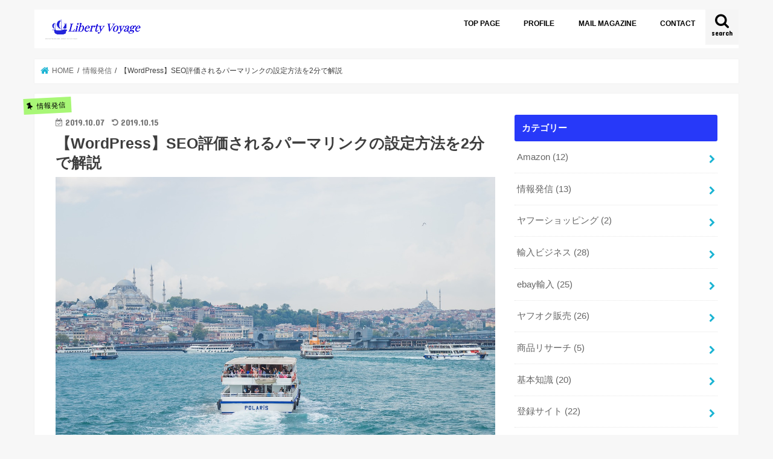

--- FILE ---
content_type: text/html; charset=UTF-8
request_url: https://daiki738.com/wordpress/permalink-settings/
body_size: 21590
content:
<!doctype html>
<html dir="ltr" lang="ja"
	prefix="og: https://ogp.me/ns#" >

<head>
<meta charset="utf-8">
<meta http-equiv="X-UA-Compatible" content="IE=edge">

<meta name="HandheldFriendly" content="True">
<meta name="MobileOptimized" content="320">
<meta name="viewport" content="width=device-width, initial-scale=1"/>

<link rel="apple-touch-icon" href="http://daiki738.com/wp-content/uploads/2018/02/180204_3.png"><link rel="icon" href="http://daiki738.com/wp-content/uploads/2018/02/180204_3.png">
<link rel="pingback" href="https://daiki738.com/xmlrpc.php">

<!--[if IE]>
<link rel="shortcut icon" href="http://daiki738.com/wp-content/uploads/2018/02/180204_3.png"><![endif]-->




		<!-- All in One SEO 4.1.10 -->
		<title>【WordPress】SEO評価されるパーマリンクの設定方法を2分で解説 | 輸入ビジネスと情報発信でもう少しわがままに生きるブログ</title>
		<meta name="robots" content="max-image-preview:large" />
		<link rel="canonical" href="https://daiki738.com/wordpress/permalink-settings/" />
		<meta property="og:locale" content="ja_JP" />
		<meta property="og:site_name" content="輸入ビジネスと情報発信でもう少しわがままに生きるブログ | 輸入ビジネスと情報発信について、少しでも多くの人が自由に生きれる情報を発信してます" />
		<meta property="og:type" content="article" />
		<meta property="og:title" content="【WordPress】SEO評価されるパーマリンクの設定方法を2分で解説 | 輸入ビジネスと情報発信でもう少しわがままに生きるブログ" />
		<meta property="og:url" content="https://daiki738.com/wordpress/permalink-settings/" />
		<meta property="article:published_time" content="2019-10-07T14:14:09+00:00" />
		<meta property="article:modified_time" content="2019-10-15T12:52:30+00:00" />
		<meta name="twitter:card" content="summary" />
		<meta name="twitter:title" content="【WordPress】SEO評価されるパーマリンクの設定方法を2分で解説 | 輸入ビジネスと情報発信でもう少しわがままに生きるブログ" />
		<meta name="google" content="nositelinkssearchbox" />
		<script type="application/ld+json" class="aioseo-schema">
			{"@context":"https:\/\/schema.org","@graph":[{"@type":"WebSite","@id":"https:\/\/daiki738.com\/#website","url":"https:\/\/daiki738.com\/","name":"\u8f38\u5165\u30d3\u30b8\u30cd\u30b9\u3068\u60c5\u5831\u767a\u4fe1\u3067\u3082\u3046\u5c11\u3057\u308f\u304c\u307e\u307e\u306b\u751f\u304d\u308b\u30d6\u30ed\u30b0","description":"\u8f38\u5165\u30d3\u30b8\u30cd\u30b9\u3068\u60c5\u5831\u767a\u4fe1\u306b\u3064\u3044\u3066\u3001\u5c11\u3057\u3067\u3082\u591a\u304f\u306e\u4eba\u304c\u81ea\u7531\u306b\u751f\u304d\u308c\u308b\u60c5\u5831\u3092\u767a\u4fe1\u3057\u3066\u307e\u3059","inLanguage":"ja","publisher":{"@id":"https:\/\/daiki738.com\/#organization"}},{"@type":"Organization","@id":"https:\/\/daiki738.com\/#organization","name":"\u8f38\u5165\u30d3\u30b8\u30cd\u30b9\u3068\u60c5\u5831\u767a\u4fe1\u3067\u3082\u3046\u5c11\u3057\u308f\u304c\u307e\u307e\u306b\u751f\u304d\u308b\u30d6\u30ed\u30b0","url":"https:\/\/daiki738.com\/"},{"@type":"BreadcrumbList","@id":"https:\/\/daiki738.com\/wordpress\/permalink-settings\/#breadcrumblist","itemListElement":[{"@type":"ListItem","@id":"https:\/\/daiki738.com\/#listItem","position":1,"item":{"@type":"WebPage","@id":"https:\/\/daiki738.com\/","name":"\u30db\u30fc\u30e0","description":"\u8f38\u5165\u30d3\u30b8\u30cd\u30b9\u3068\u60c5\u5831\u767a\u4fe1\u306b\u3064\u3044\u3066\u3001\u5c11\u3057\u3067\u3082\u591a\u304f\u306e\u4eba\u304c\u81ea\u7531\u306b\u751f\u304d\u308c\u308b\u60c5\u5831\u3092\u767a\u4fe1\u3057\u3066\u307e\u3059","url":"https:\/\/daiki738.com\/"},"nextItem":"https:\/\/daiki738.com\/wordpress\/#listItem"},{"@type":"ListItem","@id":"https:\/\/daiki738.com\/wordpress\/#listItem","position":2,"item":{"@type":"WebPage","@id":"https:\/\/daiki738.com\/wordpress\/","name":"WordPress","url":"https:\/\/daiki738.com\/wordpress\/"},"nextItem":"https:\/\/daiki738.com\/wordpress\/permalink-settings\/#listItem","previousItem":"https:\/\/daiki738.com\/#listItem"},{"@type":"ListItem","@id":"https:\/\/daiki738.com\/wordpress\/permalink-settings\/#listItem","position":3,"item":{"@type":"WebPage","@id":"https:\/\/daiki738.com\/wordpress\/permalink-settings\/","name":"\u3010WordPress\u3011SEO\u8a55\u4fa1\u3055\u308c\u308b\u30d1\u30fc\u30de\u30ea\u30f3\u30af\u306e\u8a2d\u5b9a\u65b9\u6cd5\u30922\u5206\u3067\u89e3\u8aac","url":"https:\/\/daiki738.com\/wordpress\/permalink-settings\/"},"previousItem":"https:\/\/daiki738.com\/wordpress\/#listItem"}]},{"@type":"Person","@id":"https:\/\/daiki738.com\/author\/daiki738\/#author","url":"https:\/\/daiki738.com\/author\/daiki738\/","name":"TT","image":{"@type":"ImageObject","@id":"https:\/\/daiki738.com\/wordpress\/permalink-settings\/#authorImage","url":"https:\/\/secure.gravatar.com\/avatar\/08f25be7487b46f407e51b38e603ab47?s=96&d=mm&r=g","width":96,"height":96,"caption":"TT"}},{"@type":"WebPage","@id":"https:\/\/daiki738.com\/wordpress\/permalink-settings\/#webpage","url":"https:\/\/daiki738.com\/wordpress\/permalink-settings\/","name":"\u3010WordPress\u3011SEO\u8a55\u4fa1\u3055\u308c\u308b\u30d1\u30fc\u30de\u30ea\u30f3\u30af\u306e\u8a2d\u5b9a\u65b9\u6cd5\u30922\u5206\u3067\u89e3\u8aac | \u8f38\u5165\u30d3\u30b8\u30cd\u30b9\u3068\u60c5\u5831\u767a\u4fe1\u3067\u3082\u3046\u5c11\u3057\u308f\u304c\u307e\u307e\u306b\u751f\u304d\u308b\u30d6\u30ed\u30b0","inLanguage":"ja","isPartOf":{"@id":"https:\/\/daiki738.com\/#website"},"breadcrumb":{"@id":"https:\/\/daiki738.com\/wordpress\/permalink-settings\/#breadcrumblist"},"author":"https:\/\/daiki738.com\/author\/daiki738\/#author","creator":"https:\/\/daiki738.com\/author\/daiki738\/#author","image":{"@type":"ImageObject","@id":"https:\/\/daiki738.com\/#mainImage","url":"https:\/\/daiki738.com\/wp-content\/uploads\/2019\/10\/istanbul-2912249_1280.jpg","width":1280,"height":853},"primaryImageOfPage":{"@id":"https:\/\/daiki738.com\/wordpress\/permalink-settings\/#mainImage"},"datePublished":"2019-10-07T14:14:09+09:00","dateModified":"2019-10-15T12:52:30+09:00"},{"@type":"Article","@id":"https:\/\/daiki738.com\/wordpress\/permalink-settings\/#article","name":"\u3010WordPress\u3011SEO\u8a55\u4fa1\u3055\u308c\u308b\u30d1\u30fc\u30de\u30ea\u30f3\u30af\u306e\u8a2d\u5b9a\u65b9\u6cd5\u30922\u5206\u3067\u89e3\u8aac | \u8f38\u5165\u30d3\u30b8\u30cd\u30b9\u3068\u60c5\u5831\u767a\u4fe1\u3067\u3082\u3046\u5c11\u3057\u308f\u304c\u307e\u307e\u306b\u751f\u304d\u308b\u30d6\u30ed\u30b0","inLanguage":"ja","headline":"\u3010WordPress\u3011SEO\u8a55\u4fa1\u3055\u308c\u308b\u30d1\u30fc\u30de\u30ea\u30f3\u30af\u306e\u8a2d\u5b9a\u65b9\u6cd5\u30922\u5206\u3067\u89e3\u8aac","author":{"@id":"https:\/\/daiki738.com\/author\/daiki738\/#author"},"publisher":{"@id":"https:\/\/daiki738.com\/#organization"},"datePublished":"2019-10-07T14:14:09+09:00","dateModified":"2019-10-15T12:52:30+09:00","articleSection":"\u60c5\u5831\u767a\u4fe1, WordPress","mainEntityOfPage":{"@id":"https:\/\/daiki738.com\/wordpress\/permalink-settings\/#webpage"},"isPartOf":{"@id":"https:\/\/daiki738.com\/wordpress\/permalink-settings\/#webpage"},"image":{"@type":"ImageObject","@id":"https:\/\/daiki738.com\/#articleImage","url":"https:\/\/daiki738.com\/wp-content\/uploads\/2019\/10\/istanbul-2912249_1280.jpg","width":1280,"height":853}}]}
		</script>
		<script type="text/javascript" >
			window.ga=window.ga||function(){(ga.q=ga.q||[]).push(arguments)};ga.l=+new Date;
			ga('create', "UA-106932634-1", 'auto');
			ga('send', 'pageview');
		</script>
		<script async src="https://www.google-analytics.com/analytics.js"></script>
		<!-- All in One SEO -->

<link rel='dns-prefetch' href='//ajax.googleapis.com' />
<link rel='dns-prefetch' href='//fonts.googleapis.com' />
<link rel='dns-prefetch' href='//maxcdn.bootstrapcdn.com' />
<link rel='dns-prefetch' href='//s.w.org' />
<link rel="alternate" type="application/rss+xml" title="輸入ビジネスと情報発信でもう少しわがままに生きるブログ &raquo; フィード" href="https://daiki738.com/feed/" />
<link rel="alternate" type="application/rss+xml" title="輸入ビジネスと情報発信でもう少しわがままに生きるブログ &raquo; コメントフィード" href="https://daiki738.com/comments/feed/" />
<script type="text/javascript">
window._wpemojiSettings = {"baseUrl":"https:\/\/s.w.org\/images\/core\/emoji\/13.1.0\/72x72\/","ext":".png","svgUrl":"https:\/\/s.w.org\/images\/core\/emoji\/13.1.0\/svg\/","svgExt":".svg","source":{"concatemoji":"https:\/\/daiki738.com\/wp-includes\/js\/wp-emoji-release.min.js"}};
/*! This file is auto-generated */
!function(e,a,t){var n,r,o,i=a.createElement("canvas"),p=i.getContext&&i.getContext("2d");function s(e,t){var a=String.fromCharCode;p.clearRect(0,0,i.width,i.height),p.fillText(a.apply(this,e),0,0);e=i.toDataURL();return p.clearRect(0,0,i.width,i.height),p.fillText(a.apply(this,t),0,0),e===i.toDataURL()}function c(e){var t=a.createElement("script");t.src=e,t.defer=t.type="text/javascript",a.getElementsByTagName("head")[0].appendChild(t)}for(o=Array("flag","emoji"),t.supports={everything:!0,everythingExceptFlag:!0},r=0;r<o.length;r++)t.supports[o[r]]=function(e){if(!p||!p.fillText)return!1;switch(p.textBaseline="top",p.font="600 32px Arial",e){case"flag":return s([127987,65039,8205,9895,65039],[127987,65039,8203,9895,65039])?!1:!s([55356,56826,55356,56819],[55356,56826,8203,55356,56819])&&!s([55356,57332,56128,56423,56128,56418,56128,56421,56128,56430,56128,56423,56128,56447],[55356,57332,8203,56128,56423,8203,56128,56418,8203,56128,56421,8203,56128,56430,8203,56128,56423,8203,56128,56447]);case"emoji":return!s([10084,65039,8205,55357,56613],[10084,65039,8203,55357,56613])}return!1}(o[r]),t.supports.everything=t.supports.everything&&t.supports[o[r]],"flag"!==o[r]&&(t.supports.everythingExceptFlag=t.supports.everythingExceptFlag&&t.supports[o[r]]);t.supports.everythingExceptFlag=t.supports.everythingExceptFlag&&!t.supports.flag,t.DOMReady=!1,t.readyCallback=function(){t.DOMReady=!0},t.supports.everything||(n=function(){t.readyCallback()},a.addEventListener?(a.addEventListener("DOMContentLoaded",n,!1),e.addEventListener("load",n,!1)):(e.attachEvent("onload",n),a.attachEvent("onreadystatechange",function(){"complete"===a.readyState&&t.readyCallback()})),(n=t.source||{}).concatemoji?c(n.concatemoji):n.wpemoji&&n.twemoji&&(c(n.twemoji),c(n.wpemoji)))}(window,document,window._wpemojiSettings);
</script>
<style type="text/css">
img.wp-smiley,
img.emoji {
	display: inline !important;
	border: none !important;
	box-shadow: none !important;
	height: 1em !important;
	width: 1em !important;
	margin: 0 0.07em !important;
	vertical-align: -0.1em !important;
	background: none !important;
	padding: 0 !important;
}
</style>
	<link rel='stylesheet' id='wp-block-library-css'  href='https://daiki738.com/wp-includes/css/dist/block-library/style.min.css' type='text/css' media='all' />
<style id='global-styles-inline-css' type='text/css'>
body{--wp--preset--color--black: #000000;--wp--preset--color--cyan-bluish-gray: #abb8c3;--wp--preset--color--white: #ffffff;--wp--preset--color--pale-pink: #f78da7;--wp--preset--color--vivid-red: #cf2e2e;--wp--preset--color--luminous-vivid-orange: #ff6900;--wp--preset--color--luminous-vivid-amber: #fcb900;--wp--preset--color--light-green-cyan: #7bdcb5;--wp--preset--color--vivid-green-cyan: #00d084;--wp--preset--color--pale-cyan-blue: #8ed1fc;--wp--preset--color--vivid-cyan-blue: #0693e3;--wp--preset--color--vivid-purple: #9b51e0;--wp--preset--gradient--vivid-cyan-blue-to-vivid-purple: linear-gradient(135deg,rgba(6,147,227,1) 0%,rgb(155,81,224) 100%);--wp--preset--gradient--light-green-cyan-to-vivid-green-cyan: linear-gradient(135deg,rgb(122,220,180) 0%,rgb(0,208,130) 100%);--wp--preset--gradient--luminous-vivid-amber-to-luminous-vivid-orange: linear-gradient(135deg,rgba(252,185,0,1) 0%,rgba(255,105,0,1) 100%);--wp--preset--gradient--luminous-vivid-orange-to-vivid-red: linear-gradient(135deg,rgba(255,105,0,1) 0%,rgb(207,46,46) 100%);--wp--preset--gradient--very-light-gray-to-cyan-bluish-gray: linear-gradient(135deg,rgb(238,238,238) 0%,rgb(169,184,195) 100%);--wp--preset--gradient--cool-to-warm-spectrum: linear-gradient(135deg,rgb(74,234,220) 0%,rgb(151,120,209) 20%,rgb(207,42,186) 40%,rgb(238,44,130) 60%,rgb(251,105,98) 80%,rgb(254,248,76) 100%);--wp--preset--gradient--blush-light-purple: linear-gradient(135deg,rgb(255,206,236) 0%,rgb(152,150,240) 100%);--wp--preset--gradient--blush-bordeaux: linear-gradient(135deg,rgb(254,205,165) 0%,rgb(254,45,45) 50%,rgb(107,0,62) 100%);--wp--preset--gradient--luminous-dusk: linear-gradient(135deg,rgb(255,203,112) 0%,rgb(199,81,192) 50%,rgb(65,88,208) 100%);--wp--preset--gradient--pale-ocean: linear-gradient(135deg,rgb(255,245,203) 0%,rgb(182,227,212) 50%,rgb(51,167,181) 100%);--wp--preset--gradient--electric-grass: linear-gradient(135deg,rgb(202,248,128) 0%,rgb(113,206,126) 100%);--wp--preset--gradient--midnight: linear-gradient(135deg,rgb(2,3,129) 0%,rgb(40,116,252) 100%);--wp--preset--duotone--dark-grayscale: url('#wp-duotone-dark-grayscale');--wp--preset--duotone--grayscale: url('#wp-duotone-grayscale');--wp--preset--duotone--purple-yellow: url('#wp-duotone-purple-yellow');--wp--preset--duotone--blue-red: url('#wp-duotone-blue-red');--wp--preset--duotone--midnight: url('#wp-duotone-midnight');--wp--preset--duotone--magenta-yellow: url('#wp-duotone-magenta-yellow');--wp--preset--duotone--purple-green: url('#wp-duotone-purple-green');--wp--preset--duotone--blue-orange: url('#wp-duotone-blue-orange');--wp--preset--font-size--small: 13px;--wp--preset--font-size--medium: 20px;--wp--preset--font-size--large: 36px;--wp--preset--font-size--x-large: 42px;}.has-black-color{color: var(--wp--preset--color--black) !important;}.has-cyan-bluish-gray-color{color: var(--wp--preset--color--cyan-bluish-gray) !important;}.has-white-color{color: var(--wp--preset--color--white) !important;}.has-pale-pink-color{color: var(--wp--preset--color--pale-pink) !important;}.has-vivid-red-color{color: var(--wp--preset--color--vivid-red) !important;}.has-luminous-vivid-orange-color{color: var(--wp--preset--color--luminous-vivid-orange) !important;}.has-luminous-vivid-amber-color{color: var(--wp--preset--color--luminous-vivid-amber) !important;}.has-light-green-cyan-color{color: var(--wp--preset--color--light-green-cyan) !important;}.has-vivid-green-cyan-color{color: var(--wp--preset--color--vivid-green-cyan) !important;}.has-pale-cyan-blue-color{color: var(--wp--preset--color--pale-cyan-blue) !important;}.has-vivid-cyan-blue-color{color: var(--wp--preset--color--vivid-cyan-blue) !important;}.has-vivid-purple-color{color: var(--wp--preset--color--vivid-purple) !important;}.has-black-background-color{background-color: var(--wp--preset--color--black) !important;}.has-cyan-bluish-gray-background-color{background-color: var(--wp--preset--color--cyan-bluish-gray) !important;}.has-white-background-color{background-color: var(--wp--preset--color--white) !important;}.has-pale-pink-background-color{background-color: var(--wp--preset--color--pale-pink) !important;}.has-vivid-red-background-color{background-color: var(--wp--preset--color--vivid-red) !important;}.has-luminous-vivid-orange-background-color{background-color: var(--wp--preset--color--luminous-vivid-orange) !important;}.has-luminous-vivid-amber-background-color{background-color: var(--wp--preset--color--luminous-vivid-amber) !important;}.has-light-green-cyan-background-color{background-color: var(--wp--preset--color--light-green-cyan) !important;}.has-vivid-green-cyan-background-color{background-color: var(--wp--preset--color--vivid-green-cyan) !important;}.has-pale-cyan-blue-background-color{background-color: var(--wp--preset--color--pale-cyan-blue) !important;}.has-vivid-cyan-blue-background-color{background-color: var(--wp--preset--color--vivid-cyan-blue) !important;}.has-vivid-purple-background-color{background-color: var(--wp--preset--color--vivid-purple) !important;}.has-black-border-color{border-color: var(--wp--preset--color--black) !important;}.has-cyan-bluish-gray-border-color{border-color: var(--wp--preset--color--cyan-bluish-gray) !important;}.has-white-border-color{border-color: var(--wp--preset--color--white) !important;}.has-pale-pink-border-color{border-color: var(--wp--preset--color--pale-pink) !important;}.has-vivid-red-border-color{border-color: var(--wp--preset--color--vivid-red) !important;}.has-luminous-vivid-orange-border-color{border-color: var(--wp--preset--color--luminous-vivid-orange) !important;}.has-luminous-vivid-amber-border-color{border-color: var(--wp--preset--color--luminous-vivid-amber) !important;}.has-light-green-cyan-border-color{border-color: var(--wp--preset--color--light-green-cyan) !important;}.has-vivid-green-cyan-border-color{border-color: var(--wp--preset--color--vivid-green-cyan) !important;}.has-pale-cyan-blue-border-color{border-color: var(--wp--preset--color--pale-cyan-blue) !important;}.has-vivid-cyan-blue-border-color{border-color: var(--wp--preset--color--vivid-cyan-blue) !important;}.has-vivid-purple-border-color{border-color: var(--wp--preset--color--vivid-purple) !important;}.has-vivid-cyan-blue-to-vivid-purple-gradient-background{background: var(--wp--preset--gradient--vivid-cyan-blue-to-vivid-purple) !important;}.has-light-green-cyan-to-vivid-green-cyan-gradient-background{background: var(--wp--preset--gradient--light-green-cyan-to-vivid-green-cyan) !important;}.has-luminous-vivid-amber-to-luminous-vivid-orange-gradient-background{background: var(--wp--preset--gradient--luminous-vivid-amber-to-luminous-vivid-orange) !important;}.has-luminous-vivid-orange-to-vivid-red-gradient-background{background: var(--wp--preset--gradient--luminous-vivid-orange-to-vivid-red) !important;}.has-very-light-gray-to-cyan-bluish-gray-gradient-background{background: var(--wp--preset--gradient--very-light-gray-to-cyan-bluish-gray) !important;}.has-cool-to-warm-spectrum-gradient-background{background: var(--wp--preset--gradient--cool-to-warm-spectrum) !important;}.has-blush-light-purple-gradient-background{background: var(--wp--preset--gradient--blush-light-purple) !important;}.has-blush-bordeaux-gradient-background{background: var(--wp--preset--gradient--blush-bordeaux) !important;}.has-luminous-dusk-gradient-background{background: var(--wp--preset--gradient--luminous-dusk) !important;}.has-pale-ocean-gradient-background{background: var(--wp--preset--gradient--pale-ocean) !important;}.has-electric-grass-gradient-background{background: var(--wp--preset--gradient--electric-grass) !important;}.has-midnight-gradient-background{background: var(--wp--preset--gradient--midnight) !important;}.has-small-font-size{font-size: var(--wp--preset--font-size--small) !important;}.has-medium-font-size{font-size: var(--wp--preset--font-size--medium) !important;}.has-large-font-size{font-size: var(--wp--preset--font-size--large) !important;}.has-x-large-font-size{font-size: var(--wp--preset--font-size--x-large) !important;}
</style>
<link rel='stylesheet' id='contact-form-7-css'  href='https://daiki738.com/wp-content/plugins/contact-form-7/includes/css/styles.css' type='text/css' media='all' />
<link rel='stylesheet' id='ez-icomoon-css'  href='https://daiki738.com/wp-content/plugins/easy-table-of-contents/vendor/icomoon/style.min.css' type='text/css' media='all' />
<link rel='stylesheet' id='ez-toc-css'  href='https://daiki738.com/wp-content/plugins/easy-table-of-contents/assets/css/screen.min.css' type='text/css' media='all' />
<style id='ez-toc-inline-css' type='text/css'>
div#ez-toc-container p.ez-toc-title {font-size: 120%;}div#ez-toc-container p.ez-toc-title {font-weight: 500;}div#ez-toc-container ul li {font-size: 95%;}
</style>
<link rel='stylesheet' id='wordpress-popular-posts-css-css'  href='https://daiki738.com/wp-content/plugins/wordpress-popular-posts/assets/css/wpp.css' type='text/css' media='all' />
<link rel='stylesheet' id='style-css'  href='https://daiki738.com/wp-content/themes/jstork/style.css' type='text/css' media='all' />
<link rel='stylesheet' id='child-style-css'  href='https://daiki738.com/wp-content/themes/jstork_custom/style.css' type='text/css' media='all' />
<link rel='stylesheet' id='slick-css'  href='https://daiki738.com/wp-content/themes/jstork/library/css/slick.css' type='text/css' media='all' />
<link rel='stylesheet' id='shortcode-css'  href='https://daiki738.com/wp-content/themes/jstork/library/css/shortcode.css' type='text/css' media='all' />
<link rel='stylesheet' id='gf_Concert-css'  href='//fonts.googleapis.com/css?family=Concert+One' type='text/css' media='all' />
<link rel='stylesheet' id='gf_Lato-css'  href='//fonts.googleapis.com/css?family=Lato' type='text/css' media='all' />
<link rel='stylesheet' id='fontawesome-css'  href='//maxcdn.bootstrapcdn.com/font-awesome/4.7.0/css/font-awesome.min.css' type='text/css' media='all' />
<link rel='stylesheet' id='remodal-css'  href='https://daiki738.com/wp-content/themes/jstork/library/css/remodal.css' type='text/css' media='all' />
<link rel='stylesheet' id='animate-css'  href='https://daiki738.com/wp-content/themes/jstork/library/css/animate.min.css' type='text/css' media='all' />
<script type='application/json' id='wpp-json'>
{"sampling_active":0,"sampling_rate":100,"ajax_url":"https:\/\/daiki738.com\/wp-json\/wordpress-popular-posts\/v1\/popular-posts","api_url":"https:\/\/daiki738.com\/wp-json\/wordpress-popular-posts","ID":4798,"token":"22b060b6f2","lang":0,"debug":0}
</script>
<script type='text/javascript' src='https://daiki738.com/wp-content/plugins/wordpress-popular-posts/assets/js/wpp.min.js' id='wpp-js-js'></script>
<script type='text/javascript' src='//ajax.googleapis.com/ajax/libs/jquery/1.12.4/jquery.min.js' id='jquery-js'></script>
<link rel="https://api.w.org/" href="https://daiki738.com/wp-json/" /><link rel="alternate" type="application/json" href="https://daiki738.com/wp-json/wp/v2/posts/4798" /><link rel="EditURI" type="application/rsd+xml" title="RSD" href="https://daiki738.com/xmlrpc.php?rsd" />
<link rel="wlwmanifest" type="application/wlwmanifest+xml" href="https://daiki738.com/wp-includes/wlwmanifest.xml" /> 

<link rel='shortlink' href='https://daiki738.com/?p=4798' />
<link rel="alternate" type="application/json+oembed" href="https://daiki738.com/wp-json/oembed/1.0/embed?url=https%3A%2F%2Fdaiki738.com%2Fwordpress%2Fpermalink-settings%2F" />
<link rel="alternate" type="text/xml+oembed" href="https://daiki738.com/wp-json/oembed/1.0/embed?url=https%3A%2F%2Fdaiki738.com%2Fwordpress%2Fpermalink-settings%2F&#038;format=xml" />
            <style id="wpp-loading-animation-styles">@-webkit-keyframes bgslide{from{background-position-x:0}to{background-position-x:-200%}}@keyframes bgslide{from{background-position-x:0}to{background-position-x:-200%}}.wpp-widget-placeholder,.wpp-widget-block-placeholder{margin:0 auto;width:60px;height:3px;background:#dd3737;background:linear-gradient(90deg,#dd3737 0%,#571313 10%,#dd3737 100%);background-size:200% auto;border-radius:3px;-webkit-animation:bgslide 1s infinite linear;animation:bgslide 1s infinite linear}</style>
            <meta property="og:title" content="【WordPress】SEO評価されるパーマリンクの設定方法を2分で解説" />
<meta property="og:description" content="&nbsp; どうも、TTです。 &nbsp; ブログを書き始めた時に気をつけてほしい点が『パーマリンク』です。 &nbsp; このパーマリンクの設定をちゃんと行っておかないと後から大変なことになりま" />
<meta property="og:type" content="article" />
<meta property="og:url" content="https://daiki738.com/wordpress/permalink-settings/" />
<meta property="og:image" content="https://daiki738.com/wp-content/uploads/2019/10/istanbul-2912249_1280.jpg" />
<meta property="og:site_name" content="輸入ビジネスと情報発信でもう少しわがままに生きるブログ" />
<meta name="twitter:card" content="summary_large_image" />
<meta name="twitter:site" content="@daiki_738_s" />
<meta property="og:locale" content="ja_JP" />
<style type="text/css">
body{color: #3E3E3E;}
a, #breadcrumb li.bc_homelink a::before, .authorbox .author_sns li a::before{color: #1BB4D3;}
a:hover{color: #E69B9B;}
.article-footer .post-categories li a,.article-footer .tags a,.accordionBtn{  background: #1BB4D3;  border-color: #1BB4D3;}
.article-footer .tags a{color:#1BB4D3; background: none;}
.article-footer .post-categories li a:hover,.article-footer .tags a:hover,.accordionBtn.active{ background:#E69B9B;  border-color:#E69B9B;}
input[type="text"],input[type="password"],input[type="datetime"],input[type="datetime-local"],input[type="date"],input[type="month"],input[type="time"],input[type="week"],input[type="number"],input[type="email"],input[type="url"],input[type="search"],input[type="tel"],input[type="color"],select,textarea,.field { background-color: #ffffff;}
.header{color: #ffffff;}
.bgfull .header,.header.bg,.header #inner-header,.menu-sp{background: #ffffff;}
#logo a{color: #ffffff;}
#g_nav .nav li a,.nav_btn,.menu-sp a,.menu-sp a,.menu-sp > ul:after{color: #000000;}
#logo a:hover,#g_nav .nav li a:hover,.nav_btn:hover{color:#eeeeee;}
@media only screen and (min-width: 768px) {
.nav > li > a:after{background: #eeeeee;}
.nav ul {background: #181b9b;}
#g_nav .nav li ul.sub-menu li a{color: #f7f7f7;}
}
@media only screen and (max-width: 1165px) {
.site_description{background: #ffffff; color: #ffffff;}
}
#inner-content, #breadcrumb, .entry-content blockquote:before, .entry-content blockquote:after{background: #ffffff}
.top-post-list .post-list:before{background: #1BB4D3;}
.widget li a:after{color: #1BB4D3;}
.entry-content h2,.widgettitle,.accordion::before{background: #2739f9; color: #ffffff;}
.entry-content h3{border-color: #2739f9;}
.h_boader .entry-content h2{border-color: #2739f9; color: #3E3E3E;}
.h_balloon .entry-content h2:after{border-top-color: #2739f9;}
.entry-content ul li:before{ background: #2739f9;}
.entry-content ol li:before{ background: #2739f9;}
.post-list-card .post-list .eyecatch .cat-name,.top-post-list .post-list .eyecatch .cat-name,.byline .cat-name,.single .authorbox .author-newpost li .cat-name,.related-box li .cat-name,.carouselwrap .cat-name,.eyecatch .cat-name{background: #a8f776; color:  #000000;}
ul.wpp-list li a:before{background: #2739f9; color: #ffffff;}
.readmore a{border:1px solid #1BB4D3;color:#1BB4D3;}
.readmore a:hover{background:#1BB4D3;color:#fff;}
.btn-wrap a{background: #1BB4D3;border: 1px solid #1BB4D3;}
.btn-wrap a:hover{background: #E69B9B;border-color: #E69B9B;}
.btn-wrap.simple a{border:1px solid #1BB4D3;color:#1BB4D3;}
.btn-wrap.simple a:hover{background:#1BB4D3;}
.blue-btn, .comment-reply-link, #submit { background-color: #1BB4D3; }
.blue-btn:hover, .comment-reply-link:hover, #submit:hover, .blue-btn:focus, .comment-reply-link:focus, #submit:focus {background-color: #E69B9B; }
#sidebar1{color: #444444;}
.widget:not(.widget_text) a{color:#666666;}
.widget:not(.widget_text) a:hover{color:#999999;}
.bgfull #footer-top,#footer-top .inner,.cta-inner{background-color: #181b9b; color: #ffffff;}
.footer a,#footer-top a{color: #f7f7f7;}
#footer-top .widgettitle{color: #ffffff;}
.bgfull .footer,.footer.bg,.footer .inner {background-color: #181b9b;color: #ffffff;}
.footer-links li a:before{ color: #ffffff;}
.pagination a, .pagination span,.page-links a{border-color: #1BB4D3; color: #1BB4D3;}
.pagination .current,.pagination .current:hover,.page-links ul > li > span{background-color: #1BB4D3; border-color: #1BB4D3;}
.pagination a:hover, .pagination a:focus,.page-links a:hover, .page-links a:focus{background-color: #1BB4D3; color: #fff;}
</style>
<link rel="icon" href="https://daiki738.com/wp-content/uploads/2018/02/cropped-180204_3-32x32.png" sizes="32x32" />
<link rel="icon" href="https://daiki738.com/wp-content/uploads/2018/02/cropped-180204_3-192x192.png" sizes="192x192" />
<link rel="apple-touch-icon" href="https://daiki738.com/wp-content/uploads/2018/02/cropped-180204_3-180x180.png" />
<meta name="msapplication-TileImage" content="https://daiki738.com/wp-content/uploads/2018/02/cropped-180204_3-270x270.png" />
		<style type="text/css" id="wp-custom-css">
			
/* 見出し装飾 */
.article h4 {
border-top: 1px solid #000;
border-bottom: 1px solid #000;
padding: 12px 0px 12px 5px ;
margin: 30px 0px 20px;
}
/* 見出し装飾 */
.entry-content h3 {
  background: #f3f3f3 !important;
  border-left: 6px solid #0000ff !important;
  padding: 12px 0px 12px 5px ;
  margin: 30px 0px 20px;
}
/* ヘッダー英字フォント変更 */
h2.en.gf{
   font-family: 'Georgia','ＭＳ Ｐ明朝','MS PMincho','ヒラギノ明朝 ProN','Hiragino Mincho ProN','Hiragino Kaku Gothic ProN','ヒラギノ角ゴ ProN W3',sans-serif;
    font-size: 3.3em !important;
}
#ez-toc-container li:before {content:none;}		</style>
		</head>

<body class="post-template-default single single-post postid-4798 single-format-standard bg pannavi_on h_default sidebarright date_on">
	<svg xmlns="http://www.w3.org/2000/svg" viewBox="0 0 0 0" width="0" height="0" focusable="false" role="none" style="visibility: hidden; position: absolute; left: -9999px; overflow: hidden;" ><defs><filter id="wp-duotone-dark-grayscale"><feColorMatrix color-interpolation-filters="sRGB" type="matrix" values=" .299 .587 .114 0 0 .299 .587 .114 0 0 .299 .587 .114 0 0 .299 .587 .114 0 0 " /><feComponentTransfer color-interpolation-filters="sRGB" ><feFuncR type="table" tableValues="0 0.49803921568627" /><feFuncG type="table" tableValues="0 0.49803921568627" /><feFuncB type="table" tableValues="0 0.49803921568627" /><feFuncA type="table" tableValues="1 1" /></feComponentTransfer><feComposite in2="SourceGraphic" operator="in" /></filter></defs></svg><svg xmlns="http://www.w3.org/2000/svg" viewBox="0 0 0 0" width="0" height="0" focusable="false" role="none" style="visibility: hidden; position: absolute; left: -9999px; overflow: hidden;" ><defs><filter id="wp-duotone-grayscale"><feColorMatrix color-interpolation-filters="sRGB" type="matrix" values=" .299 .587 .114 0 0 .299 .587 .114 0 0 .299 .587 .114 0 0 .299 .587 .114 0 0 " /><feComponentTransfer color-interpolation-filters="sRGB" ><feFuncR type="table" tableValues="0 1" /><feFuncG type="table" tableValues="0 1" /><feFuncB type="table" tableValues="0 1" /><feFuncA type="table" tableValues="1 1" /></feComponentTransfer><feComposite in2="SourceGraphic" operator="in" /></filter></defs></svg><svg xmlns="http://www.w3.org/2000/svg" viewBox="0 0 0 0" width="0" height="0" focusable="false" role="none" style="visibility: hidden; position: absolute; left: -9999px; overflow: hidden;" ><defs><filter id="wp-duotone-purple-yellow"><feColorMatrix color-interpolation-filters="sRGB" type="matrix" values=" .299 .587 .114 0 0 .299 .587 .114 0 0 .299 .587 .114 0 0 .299 .587 .114 0 0 " /><feComponentTransfer color-interpolation-filters="sRGB" ><feFuncR type="table" tableValues="0.54901960784314 0.98823529411765" /><feFuncG type="table" tableValues="0 1" /><feFuncB type="table" tableValues="0.71764705882353 0.25490196078431" /><feFuncA type="table" tableValues="1 1" /></feComponentTransfer><feComposite in2="SourceGraphic" operator="in" /></filter></defs></svg><svg xmlns="http://www.w3.org/2000/svg" viewBox="0 0 0 0" width="0" height="0" focusable="false" role="none" style="visibility: hidden; position: absolute; left: -9999px; overflow: hidden;" ><defs><filter id="wp-duotone-blue-red"><feColorMatrix color-interpolation-filters="sRGB" type="matrix" values=" .299 .587 .114 0 0 .299 .587 .114 0 0 .299 .587 .114 0 0 .299 .587 .114 0 0 " /><feComponentTransfer color-interpolation-filters="sRGB" ><feFuncR type="table" tableValues="0 1" /><feFuncG type="table" tableValues="0 0.27843137254902" /><feFuncB type="table" tableValues="0.5921568627451 0.27843137254902" /><feFuncA type="table" tableValues="1 1" /></feComponentTransfer><feComposite in2="SourceGraphic" operator="in" /></filter></defs></svg><svg xmlns="http://www.w3.org/2000/svg" viewBox="0 0 0 0" width="0" height="0" focusable="false" role="none" style="visibility: hidden; position: absolute; left: -9999px; overflow: hidden;" ><defs><filter id="wp-duotone-midnight"><feColorMatrix color-interpolation-filters="sRGB" type="matrix" values=" .299 .587 .114 0 0 .299 .587 .114 0 0 .299 .587 .114 0 0 .299 .587 .114 0 0 " /><feComponentTransfer color-interpolation-filters="sRGB" ><feFuncR type="table" tableValues="0 0" /><feFuncG type="table" tableValues="0 0.64705882352941" /><feFuncB type="table" tableValues="0 1" /><feFuncA type="table" tableValues="1 1" /></feComponentTransfer><feComposite in2="SourceGraphic" operator="in" /></filter></defs></svg><svg xmlns="http://www.w3.org/2000/svg" viewBox="0 0 0 0" width="0" height="0" focusable="false" role="none" style="visibility: hidden; position: absolute; left: -9999px; overflow: hidden;" ><defs><filter id="wp-duotone-magenta-yellow"><feColorMatrix color-interpolation-filters="sRGB" type="matrix" values=" .299 .587 .114 0 0 .299 .587 .114 0 0 .299 .587 .114 0 0 .299 .587 .114 0 0 " /><feComponentTransfer color-interpolation-filters="sRGB" ><feFuncR type="table" tableValues="0.78039215686275 1" /><feFuncG type="table" tableValues="0 0.94901960784314" /><feFuncB type="table" tableValues="0.35294117647059 0.47058823529412" /><feFuncA type="table" tableValues="1 1" /></feComponentTransfer><feComposite in2="SourceGraphic" operator="in" /></filter></defs></svg><svg xmlns="http://www.w3.org/2000/svg" viewBox="0 0 0 0" width="0" height="0" focusable="false" role="none" style="visibility: hidden; position: absolute; left: -9999px; overflow: hidden;" ><defs><filter id="wp-duotone-purple-green"><feColorMatrix color-interpolation-filters="sRGB" type="matrix" values=" .299 .587 .114 0 0 .299 .587 .114 0 0 .299 .587 .114 0 0 .299 .587 .114 0 0 " /><feComponentTransfer color-interpolation-filters="sRGB" ><feFuncR type="table" tableValues="0.65098039215686 0.40392156862745" /><feFuncG type="table" tableValues="0 1" /><feFuncB type="table" tableValues="0.44705882352941 0.4" /><feFuncA type="table" tableValues="1 1" /></feComponentTransfer><feComposite in2="SourceGraphic" operator="in" /></filter></defs></svg><svg xmlns="http://www.w3.org/2000/svg" viewBox="0 0 0 0" width="0" height="0" focusable="false" role="none" style="visibility: hidden; position: absolute; left: -9999px; overflow: hidden;" ><defs><filter id="wp-duotone-blue-orange"><feColorMatrix color-interpolation-filters="sRGB" type="matrix" values=" .299 .587 .114 0 0 .299 .587 .114 0 0 .299 .587 .114 0 0 .299 .587 .114 0 0 " /><feComponentTransfer color-interpolation-filters="sRGB" ><feFuncR type="table" tableValues="0.098039215686275 1" /><feFuncG type="table" tableValues="0 0.66274509803922" /><feFuncB type="table" tableValues="0.84705882352941 0.41960784313725" /><feFuncA type="table" tableValues="1 1" /></feComponentTransfer><feComposite in2="SourceGraphic" operator="in" /></filter></defs></svg><div id="container">

<header class="header animated fadeIn headerleft" role="banner">
<div id="inner-header" class="wrap cf">
<div id="logo" class="gf fs_l">
<p class="h1 img"><a href="https://daiki738.com"><img src="http://daiki738.com/wp-content/uploads/2018/03/LIBERTY-VOYAGE-logo4-1.png" alt="輸入ビジネスと情報発信でもう少しわがままに生きるブログ"></a></p>
</div>

<a href="#searchbox" data-remodal-target="searchbox" class="nav_btn search_btn"><span class="text gf">search</span></a>

<nav id="g_nav" role="navigation">
<ul id="menu-%e3%83%97%e3%83%ad%e3%83%95%e3%82%a3%e3%83%bc%e3%83%ab" class="nav top-nav cf"><li id="menu-item-1471" class="menu-item menu-item-type-custom menu-item-object-custom menu-item-home menu-item-1471"><a href="http://daiki738.com/">TOP PAGE</a></li>
<li id="menu-item-1470" class="menu-item menu-item-type-post_type menu-item-object-page menu-item-1470"><a href="https://daiki738.com/?page_id=1452">PROFILE</a></li>
<li id="menu-item-1935" class="menu-item menu-item-type-post_type menu-item-object-page menu-item-1935"><a href="https://daiki738.com/mail-magazine/">MAIL MAGAZINE</a></li>
<li id="menu-item-1542" class="menu-item menu-item-type-post_type menu-item-object-page menu-item-1542"><a href="https://daiki738.com/question/">CONTACT</a></li>
</ul></nav>

<a href="#spnavi" data-remodal-target="spnavi" class="nav_btn"><span class="text gf">menu</span></a>



</div>
</header>


<div class="remodal" data-remodal-id="spnavi" data-remodal-options="hashTracking:false">
<button data-remodal-action="close" class="remodal-close"><span class="text gf">CLOSE</span></button>
<ul id="menu-%e3%83%97%e3%83%ad%e3%83%95%e3%82%a3%e3%83%bc%e3%83%ab-1" class="sp_g_nav nav top-nav cf"><li class="menu-item menu-item-type-custom menu-item-object-custom menu-item-home menu-item-1471"><a href="http://daiki738.com/">TOP PAGE</a></li>
<li class="menu-item menu-item-type-post_type menu-item-object-page menu-item-1470"><a href="https://daiki738.com/?page_id=1452">PROFILE</a></li>
<li class="menu-item menu-item-type-post_type menu-item-object-page menu-item-1935"><a href="https://daiki738.com/mail-magazine/">MAIL MAGAZINE</a></li>
<li class="menu-item menu-item-type-post_type menu-item-object-page menu-item-1542"><a href="https://daiki738.com/question/">CONTACT</a></li>
</ul><button data-remodal-action="close" class="remodal-close"><span class="text gf">CLOSE</span></button>
</div>




<div class="remodal searchbox" data-remodal-id="searchbox" data-remodal-options="hashTracking:false">
<div class="search cf"><dl><dt>キーワードで記事を検索</dt><dd><form role="search" method="get" id="searchform" class="searchform cf" action="https://daiki738.com/" >
		<input type="search" placeholder="検索する" value="" name="s" id="s" />
		<button type="submit" id="searchsubmit" ><i class="fa fa-search"></i></button>
		</form></dd></dl></div>
<button data-remodal-action="close" class="remodal-close"><span class="text gf">CLOSE</span></button>
</div>






<div id="breadcrumb" class="breadcrumb inner wrap cf"><ul itemscope itemtype="http://schema.org/BreadcrumbList"><li itemprop="itemListElement" itemscope itemtype="http://schema.org/ListItem" class="bc_homelink"><a itemprop="item" href="https://daiki738.com/"><span itemprop="name"> HOME</span></a><meta itemprop="position" content="1" /></li><li itemprop="itemListElement" itemscope itemtype="http://schema.org/ListItem"><a itemprop="item" href="https://daiki738.com/category/info-spread/"><span itemprop="name">情報発信</span></a><meta itemprop="position" content="2" /></li><li itemprop="itemListElement" itemscope itemtype="http://schema.org/ListItem" class="bc_posttitle"><span itemprop="name">【WordPress】SEO評価されるパーマリンクの設定方法を2分で解説</span><meta itemprop="position" content="3" /></li></ul></div>
<div id="content">
<div id="inner-content" class="wrap cf">

<main id="main" class="m-all t-all d-5of7 cf" role="main">
<article id="post-4798" class="post-4798 post type-post status-publish format-standard has-post-thumbnail hentry category-info-spread category-wordpress article cf" role="article">
<header class="article-header entry-header">
<p class="byline entry-meta vcard cf">
<span class="cat-name cat-id-22">情報発信</span><time class="date gf entry-date updated">2019.10.07</time>
<time class="date gf entry-date undo updated" datetime="2019-10-15">2019.10.15</time>
<span class="writer name author"><span class="fn">TT</span></span>
</p>

<h1 class="entry-title single-title" itemprop="headline" rel="bookmark">【WordPress】SEO評価されるパーマリンクの設定方法を2分で解説</h1>

<figure class="eyecatch">
<img width="1280" height="853" src="https://daiki738.com/wp-content/uploads/2019/10/istanbul-2912249_1280.jpg" class="attachment-post-thumbnail size-post-thumbnail wp-post-image" alt="" srcset="https://daiki738.com/wp-content/uploads/2019/10/istanbul-2912249_1280.jpg 1280w, https://daiki738.com/wp-content/uploads/2019/10/istanbul-2912249_1280-300x200.jpg 300w, https://daiki738.com/wp-content/uploads/2019/10/istanbul-2912249_1280-768x512.jpg 768w, https://daiki738.com/wp-content/uploads/2019/10/istanbul-2912249_1280-1024x682.jpg 1024w" sizes="(max-width: 1280px) 100vw, 1280px" /></figure>
<div class="share short">
<div class="sns">
<ul class="cf">

<li class="twitter"> 
<a target="blank" href="//twitter.com/intent/tweet?url=https%3A%2F%2Fdaiki738.com%2Fwordpress%2Fpermalink-settings%2F&text=%E3%80%90WordPress%E3%80%91SEO%E8%A9%95%E4%BE%A1%E3%81%95%E3%82%8C%E3%82%8B%E3%83%91%E3%83%BC%E3%83%9E%E3%83%AA%E3%83%B3%E3%82%AF%E3%81%AE%E8%A8%AD%E5%AE%9A%E6%96%B9%E6%B3%95%E3%82%922%E5%88%86%E3%81%A7%E8%A7%A3%E8%AA%AC&tw_p=tweetbutton" onclick="window.open(this.href, 'tweetwindow', 'width=550, height=450,personalbar=0,toolbar=0,scrollbars=1,resizable=1'); return false;"><i class="fa fa-twitter"></i><span class="text">ツイート</span><span class="count"></span></a>
</li>

<li class="facebook">
<a href="//www.facebook.com/sharer.php?src=bm&u=https%3A%2F%2Fdaiki738.com%2Fwordpress%2Fpermalink-settings%2F&t=%E3%80%90WordPress%E3%80%91SEO%E8%A9%95%E4%BE%A1%E3%81%95%E3%82%8C%E3%82%8B%E3%83%91%E3%83%BC%E3%83%9E%E3%83%AA%E3%83%B3%E3%82%AF%E3%81%AE%E8%A8%AD%E5%AE%9A%E6%96%B9%E6%B3%95%E3%82%922%E5%88%86%E3%81%A7%E8%A7%A3%E8%AA%AC" onclick="javascript:window.open(this.href, '', 'menubar=no,toolbar=no,resizable=yes,scrollbars=yes,height=300,width=600');return false;"><i class="fa fa-facebook"></i>
<span class="text">シェア</span><span class="count"></span></a>
</li>

<li class="hatebu">       
<a href="//b.hatena.ne.jp/add?mode=confirm&url=https://daiki738.com/wordpress/permalink-settings/&title=%E3%80%90WordPress%E3%80%91SEO%E8%A9%95%E4%BE%A1%E3%81%95%E3%82%8C%E3%82%8B%E3%83%91%E3%83%BC%E3%83%9E%E3%83%AA%E3%83%B3%E3%82%AF%E3%81%AE%E8%A8%AD%E5%AE%9A%E6%96%B9%E6%B3%95%E3%82%922%E5%88%86%E3%81%A7%E8%A7%A3%E8%AA%AC" onclick="window.open(this.href, 'HBwindow', 'width=600, height=400, menubar=no, toolbar=no, scrollbars=yes'); return false;" target="_blank"><span class="text">はてブ</span><span class="count"></span></a>
</li>

<li class="line">
<a href="//line.me/R/msg/text/?%E3%80%90WordPress%E3%80%91SEO%E8%A9%95%E4%BE%A1%E3%81%95%E3%82%8C%E3%82%8B%E3%83%91%E3%83%BC%E3%83%9E%E3%83%AA%E3%83%B3%E3%82%AF%E3%81%AE%E8%A8%AD%E5%AE%9A%E6%96%B9%E6%B3%95%E3%82%922%E5%88%86%E3%81%A7%E8%A7%A3%E8%AA%AC%0Ahttps%3A%2F%2Fdaiki738.com%2Fwordpress%2Fpermalink-settings%2F" target="_blank"><span>LINE</span></a>
</li>

<li class="pocket">
<a href="//getpocket.com/edit?url=https://daiki738.com/wordpress/permalink-settings/&title=【WordPress】SEO評価されるパーマリンクの設定方法を2分で解説" onclick="window.open(this.href, 'FBwindow', 'width=550, height=350, menubar=no, toolbar=no, scrollbars=yes'); return false;"><i class="fa fa-get-pocket"></i><span class="text">Pocket</span><span class="count"></span></a></li>

</ul>
</div> 
</div></header>



<section class="entry-content cf">


<p>&nbsp;</p>
<p>どうも、TTです。</p>
<p>&nbsp;</p>
<p>ブログを書き始めた時に気をつけてほしい点が<span style="border-bottom: 2px solid #be3144;"><strong>『パーマリンク』</strong></span>です。</p>
<p>&nbsp;</p>
<p>このパーマリンクの設定をちゃんと行っておかないと後から大変なことになります。</p>
<p>&nbsp;</p>
<div class="voice cf l"><figure class="icon"><img src="https://daiki738.com/wp-content/uploads/2020/11/man-731900_1280.jpg"><figcaption class="name">TT</figcaption></figure><div class="voicecomment">パーマリンクってなんぞや&#8230;</div></div>
<p>&nbsp;</p>
<p>って思った方も今回の内容は非常に大事なので、<span style="border-bottom: 2px solid #be3144;"><strong>確実に抑えてから記念すべき1記事目を書くように</strong></span>いたしましょう！</p>
<p>&nbsp;</p>
<p>それではさっそく内容の方に入っていきます。</p>
<p>&nbsp;</p>
<div id="ez-toc-container" class="ez-toc-v2_0_18 counter-hierarchy counter-decimal ez-toc-white">
<div class="ez-toc-title-container">
<p class="ez-toc-title">目次</p>
<span class="ez-toc-title-toggle"><a class="ez-toc-pull-right ez-toc-btn ez-toc-btn-xs ez-toc-btn-default ez-toc-toggle" style="display: none;"><i class="ez-toc-glyphicon ez-toc-icon-toggle"></i></a></span></div>
<nav><ul class="ez-toc-list ez-toc-list-level-1"><li class="ez-toc-page-1 ez-toc-heading-level-3"><a class="ez-toc-link ez-toc-heading-1" href="#%E3%83%91%E3%83%BC%E3%83%9E%E3%83%AA%E3%83%B3%E3%82%AF%E3%81%A3%E3%81%A6%E3%81%AA%E3%82%93%E3%81%9E%E3%82%84" title="パーマリンクってなんぞや">パーマリンクってなんぞや</a></li><li class="ez-toc-page-1 ez-toc-heading-level-3"><a class="ez-toc-link ez-toc-heading-2" href="#Word_press%E3%81%AE%E3%83%87%E3%83%95%E3%82%A9%E3%83%AB%E3%83%88%E3%83%91%E3%83%BC%E3%83%9E%E3%83%AA%E3%83%B3%E3%82%AF%E3%81%AFNG" title="Word pressのデフォルトパーマリンクはNG">Word pressのデフォルトパーマリンクはNG</a></li><li class="ez-toc-page-1 ez-toc-heading-level-3"><a class="ez-toc-link ez-toc-heading-3" href="#Google%E3%81%8CSEO%E4%B8%8A%E6%B1%82%E3%82%81%E3%81%A6%E3%82%8B%E3%83%91%E3%83%BC%E3%83%9E%E3%83%AA%E3%83%B3%E3%82%AF" title="GoogleがSEO上求めてるパーマリンク">GoogleがSEO上求めてるパーマリンク</a></li><li class="ez-toc-page-1 ez-toc-heading-level-3"><a class="ez-toc-link ez-toc-heading-4" href="#%E6%97%A5%E6%9C%AC%E8%AA%9E%E3%81%AE%E3%83%91%E3%83%BC%E3%83%9E%E3%83%AA%E3%83%B3%E3%82%AF%E3%82%82NG" title="日本語のパーマリンクもNG">日本語のパーマリンクもNG</a></li><li class="ez-toc-page-1 ez-toc-heading-level-3"><a class="ez-toc-link ez-toc-heading-5" href="#%E7%90%86%E6%83%B3%E7%9A%84%E3%81%AA%E3%83%91%E3%83%BC%E3%83%9E%E3%83%AA%E3%83%B3%E3%82%AF%E3%81%AF%EF%BC%9F" title="理想的なパーマリンクは？">理想的なパーマリンクは？</a></li><li class="ez-toc-page-1 ez-toc-heading-level-3"><a class="ez-toc-link ez-toc-heading-6" href="#%E7%90%86%E6%83%B3%E7%9A%84%E3%81%AA%E3%83%91%E3%83%BC%E3%83%9E%E3%83%AA%E3%83%B3%E3%82%AF%E3%81%AE%E8%A8%AD%E5%AE%9A%E6%96%B9%E6%B3%95" title="理想的なパーマリンクの設定方法">理想的なパーマリンクの設定方法</a></li><li class="ez-toc-page-1 ez-toc-heading-level-3"><a class="ez-toc-link ez-toc-heading-7" href="#%E3%82%AB%E3%83%86%E3%82%B4%E3%83%AA%E3%83%91%E3%83%BC%E3%83%9E%E3%83%AA%E3%83%B3%E3%82%AF%E3%82%92%E8%8B%B1%E8%AA%9E%E5%8C%96%E3%81%99%E3%82%8B" title="カテゴリパーマリンクを英語化する">カテゴリパーマリンクを英語化する</a><ul class="ez-toc-list-level-4"><li class="ez-toc-heading-level-4"><a class="ez-toc-link ez-toc-heading-8" href="#%E6%96%B0%E8%A6%8F%E3%82%AB%E3%83%86%E3%82%B4%E3%83%AA%E3%83%BC%E3%82%92%E8%BF%BD%E5%8A%A0%E3%81%99%E3%82%8B%E6%99%82" title="新規カテゴリーを追加する時">新規カテゴリーを追加する時</a></li><li class="ez-toc-page-1 ez-toc-heading-level-4"><a class="ez-toc-link ez-toc-heading-9" href="#%E6%97%A2%E5%AD%98%E3%81%AE%E3%82%AB%E3%83%86%E3%82%B4%E3%83%AA%E3%83%BC%E3%83%91%E3%83%BC%E3%83%9E%E3%83%AA%E3%83%B3%E3%82%AF%E3%82%92%E5%A4%89%E6%9B%B4%E3%81%99%E3%82%8B%E6%99%82" title="既存のカテゴリーパーマリンクを変更する時">既存のカテゴリーパーマリンクを変更する時</a></li></ul></li><li class="ez-toc-page-1 ez-toc-heading-level-3"><a class="ez-toc-link ez-toc-heading-10" href="#%E8%A8%98%E4%BA%8B%E3%81%AE%E3%83%91%E3%83%BC%E3%83%9E%E3%83%AA%E3%83%B3%E3%82%AF%E3%81%AE%E8%A8%AD%E5%AE%9A%E6%96%B9%E6%B3%95" title="記事のパーマリンクの設定方法">記事のパーマリンクの設定方法</a></li><li class="ez-toc-page-1 ez-toc-heading-level-3"><a class="ez-toc-link ez-toc-heading-11" href="#%E5%83%95%E3%81%AF%E3%80%8E%E8%BC%B8%E5%85%A5%E3%83%93%E3%82%B8%E3%83%8D%E3%82%B9%EF%BC%8B%E3%83%96%E3%83%AD%E3%82%B0%E7%99%BA%E4%BF%A1%E3%80%8F%E3%81%A7%E8%87%AA%E7%94%B1%E3%81%AB%E3%81%AA%E3%82%8A%E3%81%BE%E3%81%97%E3%81%9F" title="僕は『輸入ビジネス＋ブログ発信』で自由になりました">僕は『輸入ビジネス＋ブログ発信』で自由になりました</a></li></ul></nav></div>
<h3><span class="ez-toc-section" id="%E3%83%91%E3%83%BC%E3%83%9E%E3%83%AA%E3%83%B3%E3%82%AF%E3%81%A3%E3%81%A6%E3%81%AA%E3%82%93%E3%81%9E%E3%82%84"></span>パーマリンクってなんぞや<span class="ez-toc-section-end"></span></h3>
<p>&nbsp;</p>
<p>パーマリンクとは、いわゆる<span style="border-bottom: 2px solid #be3144;"><strong>記事ごとのURLのこと</strong></span>です。</p>
<p>&nbsp;</p>
<p>僕のブログでいうと、ドメインが『daiki738』で<span style="border-bottom: 2px solid #be3144;"><strong>そのあとの記事ごとに割り当てられたURLがパーマリンク</strong></span>になります。</p>
<img loading="lazy" class="aligncenter size-full wp-image-4799" src="https://daiki738.com/wp-content/uploads/2019/10/スクリーンショット-2019-10-07-18.49.46.png" alt="" width="968" height="100" srcset="https://daiki738.com/wp-content/uploads/2019/10/スクリーンショット-2019-10-07-18.49.46.png 968w, https://daiki738.com/wp-content/uploads/2019/10/スクリーンショット-2019-10-07-18.49.46-300x31.png 300w, https://daiki738.com/wp-content/uploads/2019/10/スクリーンショット-2019-10-07-18.49.46-768x79.png 768w" sizes="(max-width: 968px) 100vw, 968px" />
<p>&nbsp;</p>
<h3><span class="ez-toc-section" id="Word_press%E3%81%AE%E3%83%87%E3%83%95%E3%82%A9%E3%83%AB%E3%83%88%E3%83%91%E3%83%BC%E3%83%9E%E3%83%AA%E3%83%B3%E3%82%AF%E3%81%AFNG"></span>Word pressのデフォルトパーマリンクはNG<span class="ez-toc-section-end"></span></h3>
<p>&nbsp;</p>
<p>WordPress初期設定だと必ず『http://〇〇.com/?p=123 』という設定になってます。</p>
<p>&nbsp;</p>
<p>確認するにはWordPressの『設定』から『パーマリンク設定』で見ることが可能です。</p>
<img loading="lazy" class="aligncenter size-full wp-image-4802" src="https://daiki738.com/wp-content/uploads/2019/10/スクリーンショット-2019-10-07-20.25.59.png" alt="" width="1706" height="490" srcset="https://daiki738.com/wp-content/uploads/2019/10/スクリーンショット-2019-10-07-20.25.59.png 1706w, https://daiki738.com/wp-content/uploads/2019/10/スクリーンショット-2019-10-07-20.25.59-300x86.png 300w, https://daiki738.com/wp-content/uploads/2019/10/スクリーンショット-2019-10-07-20.25.59-768x221.png 768w, https://daiki738.com/wp-content/uploads/2019/10/スクリーンショット-2019-10-07-20.25.59-1024x294.png 1024w" sizes="(max-width: 1706px) 100vw, 1706px" />
<p>&nbsp;</p>
<p>このデフォルトの状態だと、記事をUPした時に数字のみのパーマリンクになってしまうんです。</p>
<img loading="lazy" class="aligncenter size-full wp-image-4807" src="https://daiki738.com/wp-content/uploads/2019/10/スクリーンショット-2019-10-07-20.41.12.png" alt="" width="1190" height="264" srcset="https://daiki738.com/wp-content/uploads/2019/10/スクリーンショット-2019-10-07-20.41.12.png 1190w, https://daiki738.com/wp-content/uploads/2019/10/スクリーンショット-2019-10-07-20.41.12-300x67.png 300w, https://daiki738.com/wp-content/uploads/2019/10/スクリーンショット-2019-10-07-20.41.12-768x170.png 768w, https://daiki738.com/wp-content/uploads/2019/10/スクリーンショット-2019-10-07-20.41.12-1024x227.png 1024w" sizes="(max-width: 1190px) 100vw, 1190px" />
<p>&nbsp;</p>
<div class="voice cf l"><figure class="icon"><img src="https://daiki738.com/wp-content/uploads/2020/11/man-731900_1280.jpg"><figcaption class="name">TT</figcaption></figure><div class="voicecomment">一見数字のみでシンプルに見えますが、これだとこのパーマリンクをぱっと見ただけで記事の内容を判別できないですよね。</div></div>
<p>&nbsp;</p>
<h3><span class="ez-toc-section" id="Google%E3%81%8CSEO%E4%B8%8A%E6%B1%82%E3%82%81%E3%81%A6%E3%82%8B%E3%83%91%E3%83%BC%E3%83%9E%E3%83%AA%E3%83%B3%E3%82%AF"></span>GoogleがSEO上求めてるパーマリンク<span class="ez-toc-section-end"></span></h3>
<p>&nbsp;</p>
<p>実はGoogleさんは、パーマリンク構造に対する理想をガイドラインで解説してくれてます。</p>
<p>&nbsp;</p>
<p>ガイドラインでは『シンプルなURL構造を維持する』と謳っています。</p>
<p>&nbsp;</p>
<p style="text-align: center;"><strong>以下Googleガイドライン抜粋</strong></p>
<blockquote><p>サイトの URL 構造はできる限りシンプルにします。論理的かつ人間が理解できる方法で（可能な場合は ID ではなく意味のある単語を使用して）URL を構成できるよう、コンテンツを分類します。</p>
<p>&nbsp;</p>
<p>たとえば、航空機（aviation）に関する情報を探している場合、http://en.wikipedia.org/wiki/Aviation のような URL であれば、見ただけで必要な情報であるかどうかを判断できます。http://www.example.com/index.php?id_sezione=360&amp;sid=3a5ebc944f41daa6f849f730f1 のような URL 自体は、ユーザーの関心を引くことはほとんどありません。</p>
<p>&nbsp;</p>
<p>URL では区切り記号を使うと効果的です。<b>http://www.example.com/green-dress.html</b> という URL の方が、<b>http://www.example.com/greendress.html</b> という URL よりずっとわかりやすくなります。</p>
<p>&nbsp;</p>
<p>URL にはアンダースコア（_）ではなくハイフン（-）を使用することをおすすめします。</p>
<p>&nbsp;</p>
<p>引用：Googleガイドライン『<a href="https://support.google.com/webmasters/answer/76329?hl=ja" target="_blank" rel="noopener noreferrer">シンプルなURL構造を維持する</a>』</p></blockquote>
<p>&nbsp;</p>
<p>わかりやすくいうと、</p>
<div class="voice cf l"><figure class="icon"><img src="https://daiki738.com/wp-content/uploads/2018/06/180607_MyUS_チェック9.jpg"><figcaption class="name"></figcaption></figure><div class="voicecomment">URLぱっと見でわかるようなパーマリンクにしてや～。haha</div></div>
<p>ってことですね。</p>
<p>&nbsp;</p>
<p>そして、<span style="border-bottom: 2px solid #be3144;"><strong>単語の区切りにはハイフン（-）を入れてほしい</strong></span>ことも述べてくれてます。</p>
<p>&nbsp;</p>
<p>ここまで聞くと、<span style="border-bottom: 2px solid #be3144;"><strong>WordPressのデフォルト設定はGoogleに求められてるものではない＝SEOで評価されない</strong></span>、ということは明白ですよね。</p>
<p>&nbsp;</p>
<h3><span class="ez-toc-section" id="%E6%97%A5%E6%9C%AC%E8%AA%9E%E3%81%AE%E3%83%91%E3%83%BC%E3%83%9E%E3%83%AA%E3%83%B3%E3%82%AF%E3%82%82NG"></span>日本語のパーマリンクもNG<span class="ez-toc-section-end"></span></h3>
<p>&nbsp;</p>
<p>例えば、</p>
<p><b>https://daiki738.com/</b><b>安室ちゃん</b><b>/</b><b>大好き</b></p>
<p>というような日本語でパーマリンクを設定されてる方がいますが、これもNGです。</p>
<p>&nbsp;</p>
<p>日本語パーマリンクだと以下のようなエラーなどが起こってしまいます。</p>
<p>&nbsp;</p>
<blockquote><p><strong>・WordPressが正常にパーマリンクを読み込めない</strong></p>
<p><strong>→404エラーが出る場合がある</strong></p>
<p><strong>・外部サービスやURL表示でエンコードされ長くなる</strong></p>
<p><strong>→文字列が意味わからなくなる</strong></p></blockquote>
<p>&nbsp;</p>
<p>404エラーはその記事が<span style="border-bottom: 2px solid #be3144;"><strong>WEB上に存在しないこと</strong></span>になってしまうことです。</p>
<p>&nbsp;</p>
<p>エンコードで長くなるということは、</p>
<p><b>「</b><b>安室ちゃん</b><b>/</b><b>大好き</b><b>」</b>が</p>
<p><span style="border-bottom: 2px solid #be3144;"><strong>「％RI65％E38887％E77～（以下略）」</strong></span></p>
<p><span style="border-bottom: 2px solid #be3144;"><strong>というような表記になってしまう</strong></span>ことです。</p>
<p>&nbsp;</p>
<p>こんな意味のわからない文字列をGoogleさんが評価してくれるわけはありませんよね？</p>
<p>&nbsp;</p>
<p>なので<span style="background-color: #ffff00;"><strong>日本語のパーマリンクもNG</strong></span>というわけです。</p>
<p>&nbsp;</p>
<h3><span class="ez-toc-section" id="%E7%90%86%E6%83%B3%E7%9A%84%E3%81%AA%E3%83%91%E3%83%BC%E3%83%9E%E3%83%AA%E3%83%B3%E3%82%AF%E3%81%AF%EF%BC%9F"></span>理想的なパーマリンクは？<span class="ez-toc-section-end"></span></h3>
<p>&nbsp;</p>
<p>ここまでを踏まえて、<span style="border-bottom: 2px solid #be3144;"><strong>理想的なパーマリンクの設定</strong></span>をズバリお伝えします。</p>
<p>&nbsp;</p>
<p>それは以下の通り！！</p>
<blockquote><p><b>https://</b><b>〇〇</b><b>.com/</b><b>カテゴリ名（英語で）</b><b>/</b><b>記事名（英語で）</b></p></blockquote>
<p>ガイドラインを意識して、なおかつこのようなパーマリンクにすると理想的なパーマリンクと言えます。</p>
<p>&nbsp;</p>
<div class="voice cf l"><figure class="icon"><img src="https://daiki738.com/wp-content/uploads/2020/11/man-731900_1280.jpg"><figcaption class="name">TT</figcaption></figure><div class="voicecomment">僕のブログだとこんなかんじですね！</div></div>
<img loading="lazy" class="aligncenter size-full wp-image-4809" src="https://daiki738.com/wp-content/uploads/2019/10/スクリーンショット-2019-10-07-21.18.45.png" alt="" width="1338" height="630" srcset="https://daiki738.com/wp-content/uploads/2019/10/スクリーンショット-2019-10-07-21.18.45.png 1338w, https://daiki738.com/wp-content/uploads/2019/10/スクリーンショット-2019-10-07-21.18.45-300x141.png 300w, https://daiki738.com/wp-content/uploads/2019/10/スクリーンショット-2019-10-07-21.18.45-768x362.png 768w, https://daiki738.com/wp-content/uploads/2019/10/スクリーンショット-2019-10-07-21.18.45-1024x482.png 1024w" sizes="(max-width: 1338px) 100vw, 1338px" />
<p>&nbsp;</p>
<p>では、この理想的なパーマリンクをどうやって設定するかを解説します！</p>
<p>&nbsp;</p>
<h3><span class="ez-toc-section" id="%E7%90%86%E6%83%B3%E7%9A%84%E3%81%AA%E3%83%91%E3%83%BC%E3%83%9E%E3%83%AA%E3%83%B3%E3%82%AF%E3%81%AE%E8%A8%AD%E5%AE%9A%E6%96%B9%E6%B3%95"></span>理想的なパーマリンクの設定方法<span class="ez-toc-section-end"></span></h3>
<p>&nbsp;</p>
<p>まずWordPressダッシュボードで『設定』→『パーマリンク設定』を開きます。</p>
<p>&nbsp;</p>
<p>『カスタム構造』にチェックを入れ、入力欄に『/%category%/%postname%/』を入力します。</p>
<img loading="lazy" class="aligncenter size-full wp-image-4810" src="https://daiki738.com/wp-content/uploads/2019/10/スクリーンショット-2019-10-07-21.23.45.png" alt="" width="1372" height="322" srcset="https://daiki738.com/wp-content/uploads/2019/10/スクリーンショット-2019-10-07-21.23.45.png 1372w, https://daiki738.com/wp-content/uploads/2019/10/スクリーンショット-2019-10-07-21.23.45-300x70.png 300w, https://daiki738.com/wp-content/uploads/2019/10/スクリーンショット-2019-10-07-21.23.45-768x180.png 768w, https://daiki738.com/wp-content/uploads/2019/10/スクリーンショット-2019-10-07-21.23.45-1024x240.png 1024w" sizes="(max-width: 1372px) 100vw, 1372px" />
<p>&nbsp;</p>
<p>その後に必ず『変更を保存』をクリックします。</p>
<img loading="lazy" class="aligncenter size-full wp-image-4811" src="https://daiki738.com/wp-content/uploads/2019/10/スクリーンショット-2019-10-07-21.30.15.png" alt="" width="754" height="196" srcset="https://daiki738.com/wp-content/uploads/2019/10/スクリーンショット-2019-10-07-21.30.15.png 754w, https://daiki738.com/wp-content/uploads/2019/10/スクリーンショット-2019-10-07-21.30.15-300x78.png 300w" sizes="(max-width: 754px) 100vw, 754px" />
<p>&nbsp;</p>
<p>これで<span style="border-bottom: 2px solid #be3144;"><strong>記事作成する時のデフォルト設定を変更</strong></span>することができました。</p>
<p>&nbsp;</p>
<h3><span class="ez-toc-section" id="%E3%82%AB%E3%83%86%E3%82%B4%E3%83%AA%E3%83%91%E3%83%BC%E3%83%9E%E3%83%AA%E3%83%B3%E3%82%AF%E3%82%92%E8%8B%B1%E8%AA%9E%E5%8C%96%E3%81%99%E3%82%8B"></span>カテゴリパーマリンクを英語化する<span class="ez-toc-section-end"></span></h3>
<p>&nbsp;</p>
<p>すでにカテゴリを設定してても、新たに設定する場合でも、<span style="border-bottom: 2px solid #be3144;"><strong>以下の方法でカテゴリパーマリンクを英語化する</strong></span>ことが可能です。</p>
<p>&nbsp;</p>
<p>まずWordPressダッシュボードの『投稿』→『カテゴリー』を選択します。</p>
<img loading="lazy" class="aligncenter size-full wp-image-4813" src="https://daiki738.com/wp-content/uploads/2019/10/スクリーンショット-2019-10-07-21.35.50.png" alt="" width="1470" height="702" srcset="https://daiki738.com/wp-content/uploads/2019/10/スクリーンショット-2019-10-07-21.35.50.png 1470w, https://daiki738.com/wp-content/uploads/2019/10/スクリーンショット-2019-10-07-21.35.50-300x143.png 300w, https://daiki738.com/wp-content/uploads/2019/10/スクリーンショット-2019-10-07-21.35.50-768x367.png 768w, https://daiki738.com/wp-content/uploads/2019/10/スクリーンショット-2019-10-07-21.35.50-1024x489.png 1024w" sizes="(max-width: 1470px) 100vw, 1470px" />
<p>&nbsp;</p>
<h4><span class="ez-toc-section" id="%E6%96%B0%E8%A6%8F%E3%82%AB%E3%83%86%E3%82%B4%E3%83%AA%E3%83%BC%E3%82%92%E8%BF%BD%E5%8A%A0%E3%81%99%E3%82%8B%E6%99%82"></span>新規カテゴリーを追加する時<span class="ez-toc-section-end"></span></h4>
<p>&nbsp;</p>
<p>新規カテゴリを登録する場合は『新規カテゴリー追加』から入力して左下の『新規カテゴリーを追加』をクリックします。</p>
<img loading="lazy" class="aligncenter size-full wp-image-4814" src="https://daiki738.com/wp-content/uploads/2019/10/スクリーンショット-2019-10-07-21.39.30.png" alt="" width="724" height="476" srcset="https://daiki738.com/wp-content/uploads/2019/10/スクリーンショット-2019-10-07-21.39.30.png 724w, https://daiki738.com/wp-content/uploads/2019/10/スクリーンショット-2019-10-07-21.39.30-300x197.png 300w" sizes="(max-width: 724px) 100vw, 724px" />
<p>&nbsp;</p>
<div class="voice cf l"><figure class="icon"><img src="https://daiki738.com/wp-content/uploads/2020/11/man-731900_1280.jpg"><figcaption class="name">TT</figcaption></figure><div class="voicecomment">これで新たなカテゴリーの追加とパーマリンク設定が同時にできます。</div></div>
<p>&nbsp;</p>
<h4><span class="ez-toc-section" id="%E6%97%A2%E5%AD%98%E3%81%AE%E3%82%AB%E3%83%86%E3%82%B4%E3%83%AA%E3%83%BC%E3%83%91%E3%83%BC%E3%83%9E%E3%83%AA%E3%83%B3%E3%82%AF%E3%82%92%E5%A4%89%E6%9B%B4%E3%81%99%E3%82%8B%E6%99%82"></span>既存のカテゴリーパーマリンクを変更する時<span class="ez-toc-section-end"></span></h4>
<p>&nbsp;</p>
<p>既存のカテゴリーパーマリンクを変える時は、変更するカテゴリ名までカーソルを持っていき『編集』をクリックします。</p>
<img loading="lazy" class="aligncenter size-full wp-image-4815" src="https://daiki738.com/wp-content/uploads/2019/10/スクリーンショット-2019-10-07-21.43.42.png" alt="" width="584" height="536" srcset="https://daiki738.com/wp-content/uploads/2019/10/スクリーンショット-2019-10-07-21.43.42.png 584w, https://daiki738.com/wp-content/uploads/2019/10/スクリーンショット-2019-10-07-21.43.42-300x275.png 300w" sizes="(max-width: 584px) 100vw, 584px" />
<p>&nbsp;</p>
<p>その後にカテゴリ名とスラッグ（パーマリンク）を変更することが可能です。</p>
<img loading="lazy" class="aligncenter size-full wp-image-4816" src="https://daiki738.com/wp-content/uploads/2019/10/スクリーンショット-2019-10-07-21.47.27.png" alt="" width="1406" height="944" srcset="https://daiki738.com/wp-content/uploads/2019/10/スクリーンショット-2019-10-07-21.47.27.png 1406w, https://daiki738.com/wp-content/uploads/2019/10/スクリーンショット-2019-10-07-21.47.27-300x200.png 300w, https://daiki738.com/wp-content/uploads/2019/10/スクリーンショット-2019-10-07-21.47.27-768x516.png 768w, https://daiki738.com/wp-content/uploads/2019/10/スクリーンショット-2019-10-07-21.47.27-1024x688.png 1024w" sizes="(max-width: 1406px) 100vw, 1406px" />
<p>&nbsp;</p>
<div class="voice cf l"><figure class="icon"><img src="https://daiki738.com/wp-content/uploads/2020/11/man-731900_1280.jpg"><figcaption class="name">TT</figcaption></figure><div class="voicecomment">もしすでにカテゴリを設定してたらこの方法で直しましょう！</div></div>
<p>&nbsp;</p>
<h3><span class="ez-toc-section" id="%E8%A8%98%E4%BA%8B%E3%81%AE%E3%83%91%E3%83%BC%E3%83%9E%E3%83%AA%E3%83%B3%E3%82%AF%E3%81%AE%E8%A8%AD%E5%AE%9A%E6%96%B9%E6%B3%95"></span>記事のパーマリンクの設定方法<span class="ez-toc-section-end"></span></h3>
<p>&nbsp;</p>
<p>記事のパーマリンクは<strong><span style="border-bottom: 2px solid #be3144;">記事作成中に入力</span></strong>します。</p>
<p>&nbsp;</p>
<p>記事作成中に表示されるパーマリンクの表記の『編集』をクリックします。</p>
<img loading="lazy" class="aligncenter size-full wp-image-4818" src="https://daiki738.com/wp-content/uploads/2019/10/スクリーンショット-2019-10-07-22.47.35.png" alt="" width="1046" height="422" srcset="https://daiki738.com/wp-content/uploads/2019/10/スクリーンショット-2019-10-07-22.47.35.png 1046w, https://daiki738.com/wp-content/uploads/2019/10/スクリーンショット-2019-10-07-22.47.35-300x121.png 300w, https://daiki738.com/wp-content/uploads/2019/10/スクリーンショット-2019-10-07-22.47.35-768x310.png 768w, https://daiki738.com/wp-content/uploads/2019/10/スクリーンショット-2019-10-07-22.47.35-1024x413.png 1024w" sizes="(max-width: 1046px) 100vw, 1046px" />
<p>&nbsp;</p>
<p>タイトルを打つとタイトルの日本語表記が自動で表示されるので、その日本語表記を英語に直して『OK』をクリックすれば完了です！</p>
<img loading="lazy" class="aligncenter size-full wp-image-4819" src="https://daiki738.com/wp-content/uploads/2019/10/スクリーンショット-2019-10-07-22.48.49.png" alt="" width="1046" height="422" srcset="https://daiki738.com/wp-content/uploads/2019/10/スクリーンショット-2019-10-07-22.48.49.png 1046w, https://daiki738.com/wp-content/uploads/2019/10/スクリーンショット-2019-10-07-22.48.49-300x121.png 300w, https://daiki738.com/wp-content/uploads/2019/10/スクリーンショット-2019-10-07-22.48.49-768x310.png 768w, https://daiki738.com/wp-content/uploads/2019/10/スクリーンショット-2019-10-07-22.48.49-1024x413.png 1024w" sizes="(max-width: 1046px) 100vw, 1046px" />
<p>&nbsp;</p>
<p><span style="font-size: 18pt;"><em><strong>これで完了です！</strong></em></span></p>
<p>&nbsp;</p>
<p>以上が理想的なパーマリンクについての解説と設定方法でした。</p>
<p>&nbsp;</p>
<div class="voice cf l"><figure class="icon"><img src="https://daiki738.com/wp-content/uploads/2020/11/man-731900_1280.jpg"><figcaption class="name">TT</figcaption></figure><div class="voicecomment">ひとまず大事なことは「シンプルに」「英語で」を確実にこなしていくことですね！</div></div>
<p>&nbsp;</p>
<p>&nbsp;</p>
<h3><span class="ez-toc-section" id="%E5%83%95%E3%81%AF%E3%80%8E%E8%BC%B8%E5%85%A5%E3%83%93%E3%82%B8%E3%83%8D%E3%82%B9%EF%BC%8B%E3%83%96%E3%83%AD%E3%82%B0%E7%99%BA%E4%BF%A1%E3%80%8F%E3%81%A7%E8%87%AA%E7%94%B1%E3%81%AB%E3%81%AA%E3%82%8A%E3%81%BE%E3%81%97%E3%81%9F"></span>僕は『輸入ビジネス＋ブログ発信』で自由になりました<span class="ez-toc-section-end"></span></h3>
<img loading="lazy" class="aligncenter size-full wp-image-3068" src="https://daiki738.com/wp-content/uploads/2018/10/A23B5D82-D7A1-44B5-B206-6D85BA7C0E8E.jpeg" alt="" width="2914" height="2214" />
<p>&nbsp;</p>
<p>僕は現在、輸入ビジネスを始めとした<span style="border-bottom: 2px solid #be3144;"><strong>物販の収益とブログからの収益の二本柱</strong></span>で生活しています。</p>
<p>&nbsp;</p>
<p>輸入もいくつも仕入先と販売先があるので、その中でも収益の分散化はバッチリです。</p>
<p>&nbsp;</p>
<p>中でもこのブログ<span style="background-color: #ffff00;"><strong>【Liberty Voyage】は、僕が会社員の頃から書き続けてるブログ</strong></span>です。</p>
<p>&nbsp;</p>
<p>少しでも多くの方が輸入ビジネスを始めるきっかけになるように書いてますが、<span style="border-bottom: 2px solid #be3144;"><strong>結果として僕に大きな収益</strong></span>をもたらしてることは変わりありません。</p>
<p>&nbsp;</p>
<div class="voice cf l"><figure class="icon"><img src="https://daiki738.com/wp-content/uploads/2020/11/man-731900_1280.jpg"><figcaption class="name">TT</figcaption></figure><div class="voicecomment">おかげでDRMスキルやWebマーケティングスキルもつけることができました。</div></div>
<p>&nbsp;</p>
<p>輸入などの物販で一定以上の成果を出し、そのアウトプットの場としてブログを構築することであなたの第二の収入源になります。</p>
<p>&nbsp;</p>
<p>少しでも興味あれば、<span style="border-bottom: 2px solid #be3144;"><strong>ブログでの情報発信は絶対に行うべき</strong></span>です。</p>
<p>&nbsp;</p>
<p>そして輸入ビジネスと情報発信のやり方は、僕が1年以上かけて作成した『Compass』に全部落とし込みました。</p>
<p>&nbsp;</p>
<p>期間限定で僕の公式メール講座受講者には無料でプレゼントしてますので、ご興味あればお気軽に登録ください。（全部無料なので。）</p>
<p>&nbsp;</p>
<p>⇒<a href="https://daiki738s.com/p/r/qV1X3HfU" target="_blank" rel="noopener noreferrer">TTの無料公式メール講座を受講する</a></p>
<p>&nbsp;</p>
<p>僕が激務のメーカー開発部から<span style="border-bottom: 2px solid #be3144;"><strong>開始10ヵ月で脱サラできたノウハウ・エピソード</strong></span>もこのメール講座で配信してます。</p>
<p>&nbsp;</p>
<p>輸入や情報発信で会社に縛られずに自由に生きたい方にとっては、おそらくドンピシャの内容となってるはずです。</p>
<p>&nbsp;</p>
<p>⇒<a href="https://daiki738s.com/p/r/qV1X3HfU">TTの無料公式メール講座を受講する</a></p>
<p>&nbsp;</p>
<p>マンツーマンで行うコンサルティングのご相談も、まずはメール講座かLINEに登録いただき、Compassを少しでも読んでいただいてからメッセージをください(^^)</p>
<p>&nbsp;</p>
<p style="text-align: center;"><span style="font-size: 12pt;">↓登録はこちらからもできます↓</span></p>
<div align="center"><a href="https://daiki738s.com/p/r/qV1X3HfU" rel="noopener noreferrer"><img loading="lazy" src="https://daiki738.com/wp-content/uploads/2019/01/190103_メルマガ誘導3.jpg" alt="" width="700" height="700" /></a></div>
<p>&nbsp;</p>
<p style="text-align: center;"><div class="btn-wrap aligncenter simple"><a href="https://daiki738s.com/p/r/qV1X3HfU">無料で受講してみる</a></div>
<p>&nbsp;</p>
<p>LINEもやってるので、メッセージなどはこちらからでもOKです。</p>
<p>&nbsp;</p>
<p>https://daiki738.com/wp-content/uploads/2019/06/lagoon-2349401_1280.jpg</p>
<p>&nbsp;</p>
<p>それでは、最後まで読んでくださり誠にありがとうございました(^^)</p>
<p>&nbsp;</p>
<p>また次の記事でお会いしましょう！</p>
<p>&nbsp;</p>
<p>合わせて読みたい記事</p>
<div class="related_article cf labelnone"><a href="https://daiki738.com/wordpress/all-step/"><figure class="eyecatch thum"><img width="486" height="290" src="https://daiki738.com/wp-content/uploads/2019/01/190104_まとめ1-486x290.jpg" class="attachment-home-thum size-home-thum wp-post-image" alt="" loading="lazy" /></figure><div class="meta inbox"><p class="ttl">【2021最新版】WordPressでブログ（サイト）を開設する手順を7ステップで解説</p><span class="date gf">2019年1月5日</span></div></a></div>
<p>&nbsp;</p>
<p>https://daiki738.com/wp-content/uploads/2019/12/スクリーンショット-2019-12-21-0.51.33.png</p>
<p>&nbsp;</p>


</section>


<footer class="article-footer">
<ul class="post-categories">
	<li><a href="https://daiki738.com/category/info-spread/" rel="category tag">情報発信</a></li>
	<li><a href="https://daiki738.com/category/wordpress/" rel="category tag">WordPress</a></li></ul></footer>




<div class="sharewrap wow animated fadeIn" data-wow-delay="0.5s">

<div class="share">
<div class="sns">
<ul class="cf">

<li class="twitter"> 
<a target="blank" href="//twitter.com/intent/tweet?url=https%3A%2F%2Fdaiki738.com%2Fwordpress%2Fpermalink-settings%2F&text=%E3%80%90WordPress%E3%80%91SEO%E8%A9%95%E4%BE%A1%E3%81%95%E3%82%8C%E3%82%8B%E3%83%91%E3%83%BC%E3%83%9E%E3%83%AA%E3%83%B3%E3%82%AF%E3%81%AE%E8%A8%AD%E5%AE%9A%E6%96%B9%E6%B3%95%E3%82%922%E5%88%86%E3%81%A7%E8%A7%A3%E8%AA%AC&tw_p=tweetbutton" onclick="window.open(this.href, 'tweetwindow', 'width=550, height=450,personalbar=0,toolbar=0,scrollbars=1,resizable=1'); return false;"><i class="fa fa-twitter"></i><span class="text">ツイート</span><span class="count"></span></a>
</li>

<li class="facebook">
<a href="//www.facebook.com/sharer.php?src=bm&u=https%3A%2F%2Fdaiki738.com%2Fwordpress%2Fpermalink-settings%2F&t=%E3%80%90WordPress%E3%80%91SEO%E8%A9%95%E4%BE%A1%E3%81%95%E3%82%8C%E3%82%8B%E3%83%91%E3%83%BC%E3%83%9E%E3%83%AA%E3%83%B3%E3%82%AF%E3%81%AE%E8%A8%AD%E5%AE%9A%E6%96%B9%E6%B3%95%E3%82%922%E5%88%86%E3%81%A7%E8%A7%A3%E8%AA%AC" onclick="javascript:window.open(this.href, '', 'menubar=no,toolbar=no,resizable=yes,scrollbars=yes,height=300,width=600');return false;"><i class="fa fa-facebook"></i>
<span class="text">シェア</span><span class="count"></span></a>
</li>

<li class="hatebu">       
<a href="//b.hatena.ne.jp/add?mode=confirm&url=https://daiki738.com/wordpress/permalink-settings/&title=%E3%80%90WordPress%E3%80%91SEO%E8%A9%95%E4%BE%A1%E3%81%95%E3%82%8C%E3%82%8B%E3%83%91%E3%83%BC%E3%83%9E%E3%83%AA%E3%83%B3%E3%82%AF%E3%81%AE%E8%A8%AD%E5%AE%9A%E6%96%B9%E6%B3%95%E3%82%922%E5%88%86%E3%81%A7%E8%A7%A3%E8%AA%AC" onclick="window.open(this.href, 'HBwindow', 'width=600, height=400, menubar=no, toolbar=no, scrollbars=yes'); return false;" target="_blank"><span class="text">はてブ</span><span class="count"></span></a>
</li>

<li class="line">
<a href="//line.me/R/msg/text/?%E3%80%90WordPress%E3%80%91SEO%E8%A9%95%E4%BE%A1%E3%81%95%E3%82%8C%E3%82%8B%E3%83%91%E3%83%BC%E3%83%9E%E3%83%AA%E3%83%B3%E3%82%AF%E3%81%AE%E8%A8%AD%E5%AE%9A%E6%96%B9%E6%B3%95%E3%82%922%E5%88%86%E3%81%A7%E8%A7%A3%E8%AA%AC%0Ahttps%3A%2F%2Fdaiki738.com%2Fwordpress%2Fpermalink-settings%2F" target="_blank"><span>LINE</span></a>
</li>

<li class="pocket">
<a href="//getpocket.com/edit?url=https://daiki738.com/wordpress/permalink-settings/&title=【WordPress】SEO評価されるパーマリンクの設定方法を2分で解説" onclick="window.open(this.href, 'FBwindow', 'width=550, height=350, menubar=no, toolbar=no, scrollbars=yes'); return false;"><i class="fa fa-get-pocket"></i><span class="text">Pocket</span><span class="count"></span></a></li>

<li class="feedly">
<a href="https://feedly.com/i/subscription/feed/https://daiki738.com/feed/"  target="blank"><i class="fa fa-rss"></i><span class="text">feedly</span><span class="count"></span></a></li>    
</ul>
</div>
</div></div>




</article>

<div class="np-post">
<div class="navigation">
<div class="prev np-post-list">
<a href="https://daiki738.com/wordpress/title-setting4point/" class="cf">
<figure class="eyecatch"><img width="150" height="150" src="https://daiki738.com/wp-content/uploads/2019/10/ship-4523344_1280-150x150.jpg" class="attachment-thumbnail size-thumbnail wp-post-image" alt="" loading="lazy" /></figure>
<span class="ttl">【ブログ発信】SEOに効果的な記事タイトルのつけ方ポイント4つ</span>
</a>
</div>

<div class="next np-post-list">
<a href="https://daiki738.com/info-spread/blog-beginner-6pt/" class="cf">
<span class="ttl">【ブログ初心者へ】人に読まれるための記事作成ポイント6点</span>
<figure class="eyecatch"><img width="150" height="150" src="https://daiki738.com/wp-content/uploads/2019/10/norway-4453338_1280-150x150.jpg" class="attachment-thumbnail size-thumbnail wp-post-image" alt="" loading="lazy" /></figure>
</a>
</div>
</div>
</div>

  <div class="related-box original-related wow animated fadeIn cf">
    <div class="inbox">
	    <h2 class="related-h h_ttl"><span class="gf">RECOMMEND</span>こちらの記事も人気です。</h2>
		    <div class="related-post">
				<ul class="related-list cf">

  	        <li rel="bookmark" title="【WordPress】おススメテーマ3選と適用方法を３分で解説します！">
		        <a href="https://daiki738.com/wordpress/theme/" rel=\"bookmark" title="【WordPress】おススメテーマ3選と適用方法を３分で解説します！" class="title">
		        	<figure class="eyecatch">
	        	                <img width="300" height="200" src="https://daiki738.com/wp-content/uploads/2019/01/190104_テーマ適用15-300x200.jpg" class="attachment-post-thum size-post-thum wp-post-image" alt="" loading="lazy" />	        	        		<span class="cat-name">WordPress</span>
		            </figure>
					<time class="date gf">2019.1.4</time>
					<h3 class="ttl">
						【Wordpress】おススメテーマ3選と適用方法を３分で解説します！					</h3>
				</a>
	        </li>
  	        <li rel="bookmark" title="【ブログ発信】SEOに効果的な記事タイトルのつけ方ポイント4つ">
		        <a href="https://daiki738.com/wordpress/title-setting4point/" rel=\"bookmark" title="【ブログ発信】SEOに効果的な記事タイトルのつけ方ポイント4つ" class="title">
		        	<figure class="eyecatch">
	        	                <img width="300" height="200" src="https://daiki738.com/wp-content/uploads/2019/10/ship-4523344_1280-300x200.jpg" class="attachment-post-thum size-post-thum wp-post-image" alt="" loading="lazy" srcset="https://daiki738.com/wp-content/uploads/2019/10/ship-4523344_1280-300x200.jpg 300w, https://daiki738.com/wp-content/uploads/2019/10/ship-4523344_1280-768x512.jpg 768w, https://daiki738.com/wp-content/uploads/2019/10/ship-4523344_1280-1024x682.jpg 1024w, https://daiki738.com/wp-content/uploads/2019/10/ship-4523344_1280.jpg 1280w" sizes="(max-width: 300px) 100vw, 300px" />	        	        		<span class="cat-name">情報発信</span>
		            </figure>
					<time class="date gf">2019.10.15</time>
					<h3 class="ttl">
						【ブログ発信】SEOに効果的な記事タイトルのつけ方ポイント4つ					</h3>
				</a>
	        </li>
  	        <li rel="bookmark" title="【WordPress】プラグインの導入方法と必須プラグイン６選を解説">
		        <a href="https://daiki738.com/wordpress/plugin/" rel=\"bookmark" title="【WordPress】プラグインの導入方法と必須プラグイン６選を解説" class="title">
		        	<figure class="eyecatch">
	        	                <img width="300" height="200" src="https://daiki738.com/wp-content/uploads/2019/01/190104_プラグイン7-300x200.jpg" class="attachment-post-thum size-post-thum wp-post-image" alt="" loading="lazy" />	        	        		<span class="cat-name">WordPress</span>
		            </figure>
					<time class="date gf">2019.1.4</time>
					<h3 class="ttl">
						【WordPress】プラグインの導入方法と必須プラグイン６選を解説					</h3>
				</a>
	        </li>
  	        <li rel="bookmark" title="お名前.comでネームサーバーを変更する方法">
		        <a href="https://daiki738.com/wordpress/change-namesever/" rel=\"bookmark" title="お名前.comでネームサーバーを変更する方法" class="title">
		        	<figure class="eyecatch">
	        	                <img width="300" height="200" src="https://daiki738.com/wp-content/uploads/2019/01/190103_お名前ドットコムネームサーバー変更8-300x200.jpg" class="attachment-post-thum size-post-thum wp-post-image" alt="" loading="lazy" srcset="https://daiki738.com/wp-content/uploads/2019/01/190103_お名前ドットコムネームサーバー変更8-300x200.jpg 300w, https://daiki738.com/wp-content/uploads/2019/01/190103_お名前ドットコムネームサーバー変更8-768x514.jpg 768w, https://daiki738.com/wp-content/uploads/2019/01/190103_お名前ドットコムネームサーバー変更8.jpg 960w" sizes="(max-width: 300px) 100vw, 300px" />	        	        		<span class="cat-name">WordPress</span>
		            </figure>
					<time class="date gf">2019.1.3</time>
					<h3 class="ttl">
						お名前.comでネームサーバーを変更する方法					</h3>
				</a>
	        </li>
  	        <li rel="bookmark" title="【WordPress】ブログ（サイト）を2分でSSL化する方法を解説します">
		        <a href="https://daiki738.com/wordpress/ssl/" rel=\"bookmark" title="【WordPress】ブログ（サイト）を2分でSSL化する方法を解説します" class="title">
		        	<figure class="eyecatch">
	        	                <img width="300" height="200" src="https://daiki738.com/wp-content/uploads/2019/01/190104_ぺSSL化21-300x200.jpg" class="attachment-post-thum size-post-thum wp-post-image" alt="" loading="lazy" srcset="https://daiki738.com/wp-content/uploads/2019/01/190104_ぺSSL化21-300x200.jpg 300w, https://daiki738.com/wp-content/uploads/2019/01/190104_ぺSSL化21-768x512.jpg 768w, https://daiki738.com/wp-content/uploads/2019/01/190104_ぺSSL化21.jpg 960w" sizes="(max-width: 300px) 100vw, 300px" />	        	        		<span class="cat-name">WordPress</span>
		            </figure>
					<time class="date gf">2019.1.5</time>
					<h3 class="ttl">
						【WordPress】ブログ（サイト）を2分でSSL化する方法を解説します					</h3>
				</a>
	        </li>
  	        <li rel="bookmark" title="情報発信ビジネスはセルフブランディングで8割決まる話">
		        <a href="https://daiki738.com/info-spread/self-branding/" rel=\"bookmark" title="情報発信ビジネスはセルフブランディングで8割決まる話" class="title">
		        	<figure class="eyecatch">
	        	                <img width="300" height="200" src="https://daiki738.com/wp-content/uploads/2020/11/maldives-666122_1280-300x200.jpg" class="attachment-post-thum size-post-thum wp-post-image" alt="" loading="lazy" srcset="https://daiki738.com/wp-content/uploads/2020/11/maldives-666122_1280-300x200.jpg 300w, https://daiki738.com/wp-content/uploads/2020/11/maldives-666122_1280-1024x685.jpg 1024w, https://daiki738.com/wp-content/uploads/2020/11/maldives-666122_1280-768x514.jpg 768w, https://daiki738.com/wp-content/uploads/2020/11/maldives-666122_1280.jpg 1280w" sizes="(max-width: 300px) 100vw, 300px" />	        	        		<span class="cat-name">情報発信</span>
		            </figure>
					<time class="date gf">2020.11.22</time>
					<h3 class="ttl">
						情報発信ビジネスはセルフブランディングで8割決まる話					</h3>
				</a>
	        </li>
  	        <li rel="bookmark" title="WordPress構築概論~ブログってなに？~">
		        <a href="https://daiki738.com/wordpress/blog-gaiyo/" rel=\"bookmark" title="WordPress構築概論~ブログってなに？~" class="title">
		        	<figure class="eyecatch">
	        	                <img width="300" height="200" src="https://daiki738.com/wp-content/uploads/2019/10/city-4364408_1280-300x200.jpg" class="attachment-post-thum size-post-thum wp-post-image" alt="" loading="lazy" srcset="https://daiki738.com/wp-content/uploads/2019/10/city-4364408_1280-300x200.jpg 300w, https://daiki738.com/wp-content/uploads/2019/10/city-4364408_1280-768x512.jpg 768w, https://daiki738.com/wp-content/uploads/2019/10/city-4364408_1280-1024x682.jpg 1024w, https://daiki738.com/wp-content/uploads/2019/10/city-4364408_1280.jpg 1280w" sizes="(max-width: 300px) 100vw, 300px" />	        	        		<span class="cat-name">情報発信</span>
		            </figure>
					<time class="date gf">2019.10.1</time>
					<h3 class="ttl">
						Wordpress構築概論~ブログってなに？~					</h3>
				</a>
	        </li>
  	        <li rel="bookmark" title="物販と情報発信ビジネスは相性がいい3つの理由">
		        <a href="https://daiki738.com/yunyu-business/bumppan-info-aisyo/" rel=\"bookmark" title="物販と情報発信ビジネスは相性がいい3つの理由" class="title">
		        	<figure class="eyecatch">
	        	                <img width="300" height="200" src="https://daiki738.com/wp-content/uploads/2020/05/river-802081_1280-300x200.jpg" class="attachment-post-thum size-post-thum wp-post-image" alt="" loading="lazy" srcset="https://daiki738.com/wp-content/uploads/2020/05/river-802081_1280-300x200.jpg 300w, https://daiki738.com/wp-content/uploads/2020/05/river-802081_1280-1024x682.jpg 1024w, https://daiki738.com/wp-content/uploads/2020/05/river-802081_1280-768x512.jpg 768w, https://daiki738.com/wp-content/uploads/2020/05/river-802081_1280.jpg 1280w" sizes="(max-width: 300px) 100vw, 300px" />	        	        		<span class="cat-name">情報発信</span>
		            </figure>
					<time class="date gf">2020.5.5</time>
					<h3 class="ttl">
						物販と情報発信ビジネスは相性がいい3つの理由					</h3>
				</a>
	        </li>
  
  			</ul>
	    </div>
    </div>
</div>
  
<div class="authorbox wow animated fadeIn" data-wow-delay="0.5s">
<div class="inbox">
<div class="profile cf">
<h2 class="h_ttl"><span class="gf">ABOUT</span>この記事をかいた人</h2>
<img alt='' src='https://secure.gravatar.com/avatar/08f25be7487b46f407e51b38e603ab47?s=150&#038;d=mm&#038;r=g' srcset='https://secure.gravatar.com/avatar/08f25be7487b46f407e51b38e603ab47?s=300&#038;d=mm&#038;r=g 2x' class='avatar avatar-150 photo' height='150' width='150' loading='lazy'/><p class="name author"><a href="https://daiki738.com/author/daiki738/" title="TT の投稿" rel="author">TT</a></p>
<div class="profile_description">
輸入ビジネスを開始して１０ヵ月で脱サラしました。
現役輸入ビジネスプレーヤー兼講師です。

会社や他人に縛られずに生きるために邁進中！</div>
<div class="author_sns">
<ul>
<li class="author-site"><a href="http://daiki738.com/profile/" target="_blank">WebSite</a></li>

</ul>
</div>
</div>

<div class="author-newpost cf">
<h2 class="h_ttl"><span class="gf">NEW POST</span>このライターの最新記事</h2>
<ul>
<li>
<a href="https://daiki738.com/yahooshopping/store-kaitensinsa/">
<figure class="eyecatch">
<img width="300" height="200" src="https://daiki738.com/wp-content/uploads/2021/10/nice-4646272_1280-300x200.jpg" class="attachment-post-thum size-post-thum wp-post-image" alt="" loading="lazy" srcset="https://daiki738.com/wp-content/uploads/2021/10/nice-4646272_1280-300x200.jpg 300w, https://daiki738.com/wp-content/uploads/2021/10/nice-4646272_1280-1024x682.jpg 1024w, https://daiki738.com/wp-content/uploads/2021/10/nice-4646272_1280-768x512.jpg 768w, https://daiki738.com/wp-content/uploads/2021/10/nice-4646272_1280.jpg 1280w" sizes="(max-width: 300px) 100vw, 300px" /><span class="cat-name">ヤフーショッピング</span>
</figure>
<time class="date gf">2021.10.3</time>
<h3 class="ttl">
	【ヤフーショッピング開店審査】ストア構築は自力で出来る！設定方法を5分で解説…</h3>
</a>
</li>
<li>
<a href="https://daiki738.com/yahooshopping/shuttensinsa-point/">
<figure class="eyecatch">
<img width="300" height="200" src="https://daiki738.com/wp-content/uploads/2021/09/sunset-5357877_1280-300x200.jpg" class="attachment-post-thum size-post-thum wp-post-image" alt="" loading="lazy" srcset="https://daiki738.com/wp-content/uploads/2021/09/sunset-5357877_1280-300x200.jpg 300w, https://daiki738.com/wp-content/uploads/2021/09/sunset-5357877_1280-1024x682.jpg 1024w, https://daiki738.com/wp-content/uploads/2021/09/sunset-5357877_1280-768x512.jpg 768w, https://daiki738.com/wp-content/uploads/2021/09/sunset-5357877_1280.jpg 1280w" sizes="(max-width: 300px) 100vw, 300px" /><span class="cat-name">ヤフーショッピング</span>
</figure>
<time class="date gf">2021.9.26</time>
<h3 class="ttl">
	【2022年版】ヤフーショッピングの出店審査を通す！重要ポイントを5分で徹底…</h3>
</a>
</li>
<li>
<a href="https://daiki738.com/amazon/amazon-error-5665/">
<figure class="eyecatch">
<img width="300" height="200" src="https://daiki738.com/wp-content/uploads/2021/09/container-ship-6631117_1280-300x200.jpg" class="attachment-post-thum size-post-thum wp-post-image" alt="" loading="lazy" srcset="https://daiki738.com/wp-content/uploads/2021/09/container-ship-6631117_1280-300x200.jpg 300w, https://daiki738.com/wp-content/uploads/2021/09/container-ship-6631117_1280-1024x682.jpg 1024w, https://daiki738.com/wp-content/uploads/2021/09/container-ship-6631117_1280-768x512.jpg 768w, https://daiki738.com/wp-content/uploads/2021/09/container-ship-6631117_1280.jpg 1280w" sizes="(max-width: 300px) 100vw, 300px" /><span class="cat-name">Amazon</span>
</figure>
<time class="date gf">2021.9.22</time>
<h3 class="ttl">
	Amazonエラーコード5665の最短解決方法と手順を解説します</h3>
</a>
</li>
<li>
<a href="https://daiki738.com/backnumber/sisansei-business/">
<figure class="eyecatch">
<img width="300" height="200" src="https://daiki738.com/wp-content/uploads/2021/09/ships-6073537_1280-300x200.jpg" class="attachment-post-thum size-post-thum wp-post-image" alt="" loading="lazy" srcset="https://daiki738.com/wp-content/uploads/2021/09/ships-6073537_1280-300x200.jpg 300w, https://daiki738.com/wp-content/uploads/2021/09/ships-6073537_1280-1024x682.jpg 1024w, https://daiki738.com/wp-content/uploads/2021/09/ships-6073537_1280-768x512.jpg 768w, https://daiki738.com/wp-content/uploads/2021/09/ships-6073537_1280.jpg 1280w" sizes="(max-width: 300px) 100vw, 300px" /><span class="cat-name">メルマガバックナンバー</span>
</figure>
<time class="date gf">2021.9.12</time>
<h3 class="ttl">
	資産性のあるビジネス（作業）をしよう。中古せどりを僕がやらない理由。</h3>
</a>
</li>
</ul>
</div>
</div>
</div>
</main>
<div id="sidebar1" class="sidebar m-all t-all d-2of7 cf" role="complementary">

<div id="categories-2" class="widget widget_categories"><h4 class="widgettitle"><span>カテゴリー</span></h4>
			<ul>
					<li class="cat-item cat-item-20"><a href="https://daiki738.com/category/amazon/">Amazon <span class="count">(12)</span></a>
</li>
	<li class="cat-item cat-item-22"><a href="https://daiki738.com/category/info-spread/">情報発信 <span class="count">(13)</span></a>
</li>
	<li class="cat-item cat-item-25"><a href="https://daiki738.com/category/yahooshopping/">ヤフーショッピング <span class="count">(2)</span></a>
</li>
	<li class="cat-item cat-item-2"><a href="https://daiki738.com/category/yunyu-business/">輸入ビジネス <span class="count">(28)</span></a>
</li>
	<li class="cat-item cat-item-10"><a href="https://daiki738.com/category/ebay-yunyu/">ebay輸入 <span class="count">(25)</span></a>
</li>
	<li class="cat-item cat-item-8"><a href="https://daiki738.com/category/yahuoku/">ヤフオク販売 <span class="count">(26)</span></a>
</li>
	<li class="cat-item cat-item-9"><a href="https://daiki738.com/category/item-reserch/">商品リサーチ <span class="count">(5)</span></a>
</li>
	<li class="cat-item cat-item-3"><a href="https://daiki738.com/category/basic/">基本知識 <span class="count">(20)</span></a>
</li>
	<li class="cat-item cat-item-7"><a href="https://daiki738.com/category/regist-site/">登録サイト <span class="count">(22)</span></a>
</li>
	<li class="cat-item cat-item-4"><a href="https://daiki738.com/category/envaironment/">環境構築 <span class="count">(6)</span></a>
</li>
	<li class="cat-item cat-item-18"><a href="https://daiki738.com/category/wordpress/">WordPress <span class="count">(19)</span></a>
</li>
	<li class="cat-item cat-item-6"><a href="https://daiki738.com/category/mind-set/">マインドセット <span class="count">(4)</span></a>
</li>
	<li class="cat-item cat-item-15"><a href="https://daiki738.com/category/backnumber/">メルマガバックナンバー <span class="count">(9)</span></a>
</li>
			</ul>

			</div>


</div></div>
</div>

<footer id="footer" class="footer wow animated fadeIn" role="contentinfo">
	<div id="inner-footer" class="inner wrap cf">

	
		<div id="footer-top" class="cf">
	
											<div class="m-all t-1of2 d-1of3">
								</div>
								
								<div class="m-all t-1of2 d-1of3">
				<div id="categories-3" class="widget footerwidget widget_categories"><h4 class="widgettitle"><span>Caregory</span></h4><form action="https://daiki738.com" method="get"><label class="screen-reader-text" for="cat">Caregory</label><select  name='cat' id='cat' class='postform' >
	<option value='-1'>カテゴリーを選択</option>
	<option class="level-0" value="20">Amazon</option>
	<option class="level-0" value="22">情報発信</option>
	<option class="level-0" value="25">ヤフーショッピング</option>
	<option class="level-0" value="2">輸入ビジネス</option>
	<option class="level-0" value="10">ebay輸入</option>
	<option class="level-0" value="8">ヤフオク販売</option>
	<option class="level-0" value="9">商品リサーチ</option>
	<option class="level-0" value="3">基本知識</option>
	<option class="level-0" value="7">登録サイト</option>
	<option class="level-0" value="4">環境構築</option>
	<option class="level-0" value="18">WordPress</option>
	<option class="level-0" value="6">マインドセット</option>
	<option class="level-0" value="15">メルマガバックナンバー</option>
</select>
</form>
<script type="text/javascript">
/* <![CDATA[ */
(function() {
	var dropdown = document.getElementById( "cat" );
	function onCatChange() {
		if ( dropdown.options[ dropdown.selectedIndex ].value > 0 ) {
			dropdown.parentNode.submit();
		}
	}
	dropdown.onchange = onCatChange;
})();
/* ]]> */
</script>

			</div><div id="search-3" class="widget footerwidget widget_search"><h4 class="widgettitle"><span>Search</span></h4><form role="search" method="get" id="searchform" class="searchform cf" action="https://daiki738.com/" >
		<input type="search" placeholder="検索する" value="" name="s" id="s" />
		<button type="submit" id="searchsubmit" ><i class="fa fa-search"></i></button>
		</form></div>				</div>
								
								<div class="m-all t-1of2 d-1of3">
				          <div id="new-entries" class="widget widget_recent_entries widget_new_img_post cf">
            <h4 class="widgettitle"><span>Recent log</span></h4>
			<ul>
												<li>
			<a class="cf" href="https://daiki738.com/yahooshopping/store-kaitensinsa/" title="【ヤフーショッピング開店審査】ストア構築は自力で出来る！設定方法を5分で解説します">
						<figure class="eyecatch">
			<img width="486" height="290" src="https://daiki738.com/wp-content/uploads/2021/10/nice-4646272_1280-486x290.jpg" class="attachment-home-thum size-home-thum wp-post-image" alt="" loading="lazy" />			</figure>
						【ヤフーショッピング開店審査】ストア構築は自力で出来る！設定方法を5分で解説します			<span class="date gf">2021.10.03</span>
			</a>
			</li><!-- /.new-entry -->
						<li>
			<a class="cf" href="https://daiki738.com/yahooshopping/shuttensinsa-point/" title="【2022年版】ヤフーショッピングの出店審査を通す！重要ポイントを5分で徹底解説します">
						<figure class="eyecatch">
			<img width="486" height="290" src="https://daiki738.com/wp-content/uploads/2021/09/sunset-5357877_1280-486x290.jpg" class="attachment-home-thum size-home-thum wp-post-image" alt="" loading="lazy" />			</figure>
						【2022年版】ヤフーショッピングの出店審査を通す！重要ポイントを5分で徹底解説します			<span class="date gf">2021.09.26</span>
			</a>
			</li><!-- /.new-entry -->
						<li>
			<a class="cf" href="https://daiki738.com/amazon/amazon-error-5665/" title="Amazonエラーコード5665の最短解決方法と手順を解説します">
						<figure class="eyecatch">
			<img width="486" height="290" src="https://daiki738.com/wp-content/uploads/2021/09/container-ship-6631117_1280-486x290.jpg" class="attachment-home-thum size-home-thum wp-post-image" alt="" loading="lazy" />			</figure>
						Amazonエラーコード5665の最短解決方法と手順を解説します			<span class="date gf">2021.09.22</span>
			</a>
			</li><!-- /.new-entry -->
						<li>
			<a class="cf" href="https://daiki738.com/backnumber/sisansei-business/" title="資産性のあるビジネス（作業）をしよう。中古せどりを僕がやらない理由。">
						<figure class="eyecatch">
			<img width="486" height="290" src="https://daiki738.com/wp-content/uploads/2021/09/ships-6073537_1280-486x290.jpg" class="attachment-home-thum size-home-thum wp-post-image" alt="" loading="lazy" />			</figure>
						資産性のあるビジネス（作業）をしよう。中古せどりを僕がやらない理由。			<span class="date gf">2021.09.12</span>
			</a>
			</li><!-- /.new-entry -->
						<li>
			<a class="cf" href="https://daiki738.com/info-spread/paypal-bunkatsu/" title="Paypal（ペイパル）の分割決済・月額課金用の請求ボタンの作成方法">
						<figure class="eyecatch">
			<img width="486" height="290" src="https://daiki738.com/wp-content/uploads/2021/06/boat-5159224_1280-486x290.jpg" class="attachment-home-thum size-home-thum wp-post-image" alt="" loading="lazy" />			</figure>
						Paypal（ペイパル）の分割決済・月額課金用の請求ボタンの作成方法			<span class="date gf">2021.06.30</span>
			</a>
			</li><!-- /.new-entry -->
									</ul>
          </div><!-- /#new-entries -->
        				</div>
							
		</div>

		
	
		<div id="footer-bottom">
						<nav role="navigation">
				<div class="footer-links cf"><ul id="menu-%e3%83%97%e3%83%ad%e3%83%95%e3%82%a3%e3%83%bc%e3%83%ab-2" class="footer-nav cf"><li class="menu-item menu-item-type-custom menu-item-object-custom menu-item-home menu-item-1471"><a href="http://daiki738.com/">TOP PAGE</a></li>
<li class="menu-item menu-item-type-post_type menu-item-object-page menu-item-1470"><a href="https://daiki738.com/?page_id=1452">PROFILE</a></li>
<li class="menu-item menu-item-type-post_type menu-item-object-page menu-item-1935"><a href="https://daiki738.com/mail-magazine/">MAIL MAGAZINE</a></li>
<li class="menu-item menu-item-type-post_type menu-item-object-page menu-item-1542"><a href="https://daiki738.com/question/">CONTACT</a></li>
</ul></div>			</nav>
						<p class="source-org copyright">&copy;Copyright2026 <a href="https://daiki738.com/" rel="nofollow">輸入ビジネスと情報発信でもう少しわがままに生きるブログ</a>.All Rights Reserved.</p>
		</div>
	</div>
</footer>
</div>
<div id="page-top">
	<a href="#header" class="pt-button" title="ページトップへ"></a>
</div>

<script>
	jQuery(document).ready(function($) {
		$(function() {
		    var showFlag = false;
		    var topBtn = $('#page-top');
		    var showFlag = false;
		
		    $(window).scroll(function () {
		        if ($(this).scrollTop() > 400) {
		            if (showFlag == false) {
		                showFlag = true;
		                topBtn.stop().addClass('pt-active');
		            }
		        } else {
		            if (showFlag) {
		                showFlag = false;
		                topBtn.stop().removeClass('pt-active');
		            }
		        }
		    });
		    // smooth scroll
		    topBtn.click(function () {
		        $('body,html').animate({
		            scrollTop: 0
		        }, 500);
		        return false;
		    });
		});
	  loadGravatars();
	});
</script>
<script>
$(function(){
	$(".widget_categories li, .widget_nav_menu li").has("ul").toggleClass("accordionMenu");
	$(".widget ul.children , .widget ul.sub-menu").after("<span class='accordionBtn'></span>");
	$(".widget ul.children , .widget ul.sub-menu").hide();
	$("ul .accordionBtn").on("click", function() {
		$(this).prev("ul").slideToggle();
		$(this).toggleClass("active");
	});
});
</script><script type='text/javascript' src='https://daiki738.com/wp-includes/js/dist/vendor/regenerator-runtime.min.js' id='regenerator-runtime-js'></script>
<script type='text/javascript' src='https://daiki738.com/wp-includes/js/dist/vendor/wp-polyfill.min.js' id='wp-polyfill-js'></script>
<script type='text/javascript' id='contact-form-7-js-extra'>
/* <![CDATA[ */
var wpcf7 = {"api":{"root":"https:\/\/daiki738.com\/wp-json\/","namespace":"contact-form-7\/v1"}};
/* ]]> */
</script>
<script type='text/javascript' src='https://daiki738.com/wp-content/plugins/contact-form-7/includes/js/index.js' id='contact-form-7-js'></script>
<script type='text/javascript' src='https://daiki738.com/wp-content/themes/jstork/library/js/libs/slick.min.js' id='slick-js'></script>
<script type='text/javascript' src='https://daiki738.com/wp-content/themes/jstork/library/js/libs/remodal.js' id='remodal-js'></script>
<script type='text/javascript' src='https://daiki738.com/wp-content/themes/jstork/library/js/libs/masonry.pkgd.min.js' id='masonry.pkgd.min-js'></script>
<script type='text/javascript' src='https://daiki738.com/wp-includes/js/imagesloaded.min.js' id='imagesloaded-js'></script>
<script type='text/javascript' src='https://daiki738.com/wp-content/themes/jstork/library/js/scripts.js' id='main-js-js'></script>
<script type='text/javascript' src='https://daiki738.com/wp-content/themes/jstork/library/js/libs/modernizr.custom.min.js' id='css-modernizr-js'></script>
<script type='text/javascript' src='https://daiki738.com/wp-content/plugins/easy-table-of-contents/vendor/smooth-scroll/jquery.smooth-scroll.min.js' id='jquery-smooth-scroll-js'></script>
<script type='text/javascript' src='https://daiki738.com/wp-content/plugins/easy-table-of-contents/vendor/js-cookie/js.cookie.min.js' id='js-cookie-js'></script>
<script type='text/javascript' src='https://daiki738.com/wp-content/plugins/easy-table-of-contents/vendor/sticky-kit/jquery.sticky-kit.min.js' id='jquery-sticky-kit-js'></script>
<script type='text/javascript' id='ez-toc-js-js-extra'>
/* <![CDATA[ */
var ezTOC = {"smooth_scroll":"1","visibility_hide_by_default":"","width":"auto","scroll_offset":"30"};
/* ]]> */
</script>
<script type='text/javascript' src='https://daiki738.com/wp-content/plugins/easy-table-of-contents/assets/js/front.min.js' id='ez-toc-js-js'></script>
</body>
</html>

--- FILE ---
content_type: text/plain
request_url: https://www.google-analytics.com/j/collect?v=1&_v=j102&a=1484453560&t=pageview&_s=1&dl=https%3A%2F%2Fdaiki738.com%2Fwordpress%2Fpermalink-settings%2F&ul=en-us%40posix&dt=%E3%80%90WordPress%E3%80%91SEO%E8%A9%95%E4%BE%A1%E3%81%95%E3%82%8C%E3%82%8B%E3%83%91%E3%83%BC%E3%83%9E%E3%83%AA%E3%83%B3%E3%82%AF%E3%81%AE%E8%A8%AD%E5%AE%9A%E6%96%B9%E6%B3%95%E3%82%922%E5%88%86%E3%81%A7%E8%A7%A3%E8%AA%AC%20%7C%20%E8%BC%B8%E5%85%A5%E3%83%93%E3%82%B8%E3%83%8D%E3%82%B9%E3%81%A8%E6%83%85%E5%A0%B1%E7%99%BA%E4%BF%A1%E3%81%A7%E3%82%82%E3%81%86%E5%B0%91%E3%81%97%E3%82%8F%E3%81%8C%E3%81%BE%E3%81%BE%E3%81%AB%E7%94%9F%E3%81%8D%E3%82%8B%E3%83%96%E3%83%AD%E3%82%B0&sr=1280x720&vp=1280x720&_u=IEBAAEABAAAAACAAI~&jid=514860194&gjid=183781528&cid=465875160.1769289575&tid=UA-106932634-1&_gid=534226324.1769289575&_r=1&_slc=1&z=2065508531
body_size: -449
content:
2,cG-BL53E6LH70